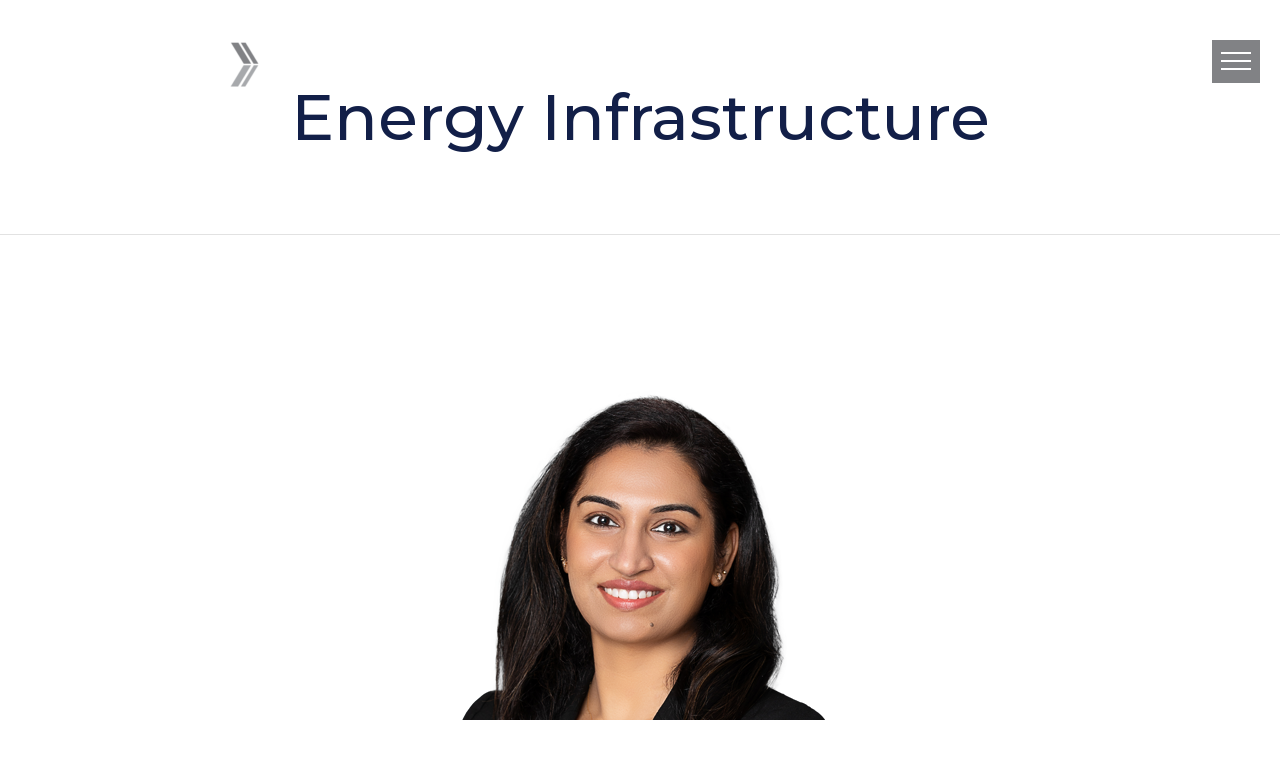

--- FILE ---
content_type: text/html; charset=UTF-8
request_url: https://www.zausmer.com/tshowcase-categories/energy-infrastructure/
body_size: 18140
content:
<!DOCTYPE html>
<!--[if IE 7]>
<html class="ie ie7" lang="en-US" xmlns:fb="https://www.facebook.com/2008/fbml" xmlns:addthis="https://www.addthis.com/help/api-spec"  xmlns:og="http://ogp.me/ns#">
<![endif]-->
<!--[if IE 8]>
<html class="ie ie8" lang="en-US" xmlns:fb="https://www.facebook.com/2008/fbml" xmlns:addthis="https://www.addthis.com/help/api-spec"  xmlns:og="http://ogp.me/ns#">
<![endif]-->
<!--[if !(IE 7) | !(IE 8) ]><!-->
<html lang="en-US" xmlns:fb="https://www.facebook.com/2008/fbml" xmlns:addthis="https://www.addthis.com/help/api-spec"  xmlns:og="http://ogp.me/ns#">
<!--<![endif]-->
<head>
	<meta charset="UTF-8">
	<meta name="viewport" content="width=device-width, initial-scale=1.0" />
	<link rel="profile" href="http://gmpg.org/xfn/11">
	<link rel="pingback" href="https://www.zausmer.com/xmlrpc.php">
	<style>.tgpli-background-inited { background-image: none !important; }img[data-tgpli-image-inited] { display:none !important;visibility:hidden !important; }</style>		<script type="text/javascript">
			window.tgpLazyItemsOptions = {
				visibilityOffset: 145,
				desktopEnable: true,
				mobileEnable: false			};
			window.tgpQueue = {
				nodes: [],
				add: function(id, data) {
					data = data || {};
					if (window.tgpLazyItems !== undefined) {
						if (this.nodes.length > 0) {
							window.tgpLazyItems.addNodes(this.flushNodes());
						}
						window.tgpLazyItems.addNode({
							node: document.getElementById(id),
							data: data
						});
					} else {
						this.nodes.push({
							node: document.getElementById(id),
							data: data
						});
					}
				},
				flushNodes: function() {
					return this.nodes.splice(0, this.nodes.length);
				}
			};
		</script>
		<script type="text/javascript" async src="https://www.zausmer.com/wp-content/themes/thegem/js/thegem-pagespeed-lazy-items.js"></script><meta name='robots' content='noindex, follow' />

	<!-- This site is optimized with the Yoast SEO plugin v21.2 - https://yoast.com/wordpress/plugins/seo/ -->
	<title>Energy Infrastructure Archives - Zausmer</title>
	<meta property="og:locale" content="en_US" />
	<meta property="og:type" content="article" />
	<meta property="og:title" content="Energy Infrastructure Archives - Zausmer" />
	<meta property="og:url" content="https://www.zausmer.com/tshowcase-categories/energy-infrastructure/" />
	<meta property="og:site_name" content="Zausmer" />
	<meta property="og:image" content="https://www.zausmer.com/wp-content/uploads/2020/06/home-bg-1.jpg" />
	<meta property="og:image:width" content="1920" />
	<meta property="og:image:height" content="900" />
	<meta property="og:image:type" content="image/jpeg" />
	<meta name="twitter:card" content="summary_large_image" />
	<script type="application/ld+json" class="yoast-schema-graph">{"@context":"https://schema.org","@graph":[{"@type":"CollectionPage","@id":"https://www.zausmer.com/tshowcase-categories/energy-infrastructure/","url":"https://www.zausmer.com/tshowcase-categories/energy-infrastructure/","name":"Energy Infrastructure Archives - Zausmer","isPartOf":{"@id":"https://www.zausmer.com/#website"},"primaryImageOfPage":{"@id":"https://www.zausmer.com/tshowcase-categories/energy-infrastructure/#primaryimage"},"image":{"@id":"https://www.zausmer.com/tshowcase-categories/energy-infrastructure/#primaryimage"},"thumbnailUrl":"https://www.zausmer.com/wp-content/uploads/2024/12/pandiyaraji.png","breadcrumb":{"@id":"https://www.zausmer.com/tshowcase-categories/energy-infrastructure/#breadcrumb"},"inLanguage":"en-US"},{"@type":"ImageObject","inLanguage":"en-US","@id":"https://www.zausmer.com/tshowcase-categories/energy-infrastructure/#primaryimage","url":"https://www.zausmer.com/wp-content/uploads/2024/12/pandiyaraji.png","contentUrl":"https://www.zausmer.com/wp-content/uploads/2024/12/pandiyaraji.png","width":457,"height":392},{"@type":"BreadcrumbList","@id":"https://www.zausmer.com/tshowcase-categories/energy-infrastructure/#breadcrumb","itemListElement":[{"@type":"ListItem","position":1,"name":"Home","item":"https://www.zausmer.com/"},{"@type":"ListItem","position":2,"name":"Energy Infrastructure"}]},{"@type":"WebSite","@id":"https://www.zausmer.com/#website","url":"https://www.zausmer.com/","name":"Zausmer","description":"Leading Michigan Law Firm","publisher":{"@id":"https://www.zausmer.com/#organization"},"potentialAction":[{"@type":"SearchAction","target":{"@type":"EntryPoint","urlTemplate":"https://www.zausmer.com/?s={search_term_string}"},"query-input":"required name=search_term_string"}],"inLanguage":"en-US"},{"@type":"Organization","@id":"https://www.zausmer.com/#organization","name":"Zausmer","url":"https://www.zausmer.com/","logo":{"@type":"ImageObject","inLanguage":"en-US","@id":"https://www.zausmer.com/#/schema/logo/image/","url":"https://www.zausmer.com/wp-content/uploads/2019/09/logo-white.png","contentUrl":"https://www.zausmer.com/wp-content/uploads/2019/09/logo-white.png","width":250,"height":57,"caption":"Zausmer"},"image":{"@id":"https://www.zausmer.com/#/schema/logo/image/"}}]}</script>
	<!-- / Yoast SEO plugin. -->


<link rel='dns-prefetch' href='//s7.addthis.com' />
<link rel='dns-prefetch' href='//fonts.googleapis.com' />
<link rel="alternate" type="application/rss+xml" title="Zausmer &raquo; Feed" href="https://www.zausmer.com/feed/" />
<link rel="alternate" type="application/rss+xml" title="Zausmer &raquo; Comments Feed" href="https://www.zausmer.com/comments/feed/" />
<link rel="alternate" type="application/rss+xml" title="Zausmer &raquo; Energy Infrastructure Alphabetical Feed" href="https://www.zausmer.com/tshowcase-categories/energy-infrastructure/feed/" />
<script type="text/javascript">
window._wpemojiSettings = {"baseUrl":"https:\/\/s.w.org\/images\/core\/emoji\/14.0.0\/72x72\/","ext":".png","svgUrl":"https:\/\/s.w.org\/images\/core\/emoji\/14.0.0\/svg\/","svgExt":".svg","source":{"concatemoji":"https:\/\/www.zausmer.com\/wp-includes\/js\/wp-emoji-release.min.js?ver=6.3.7"}};
/*! This file is auto-generated */
!function(i,n){var o,s,e;function c(e){try{var t={supportTests:e,timestamp:(new Date).valueOf()};sessionStorage.setItem(o,JSON.stringify(t))}catch(e){}}function p(e,t,n){e.clearRect(0,0,e.canvas.width,e.canvas.height),e.fillText(t,0,0);var t=new Uint32Array(e.getImageData(0,0,e.canvas.width,e.canvas.height).data),r=(e.clearRect(0,0,e.canvas.width,e.canvas.height),e.fillText(n,0,0),new Uint32Array(e.getImageData(0,0,e.canvas.width,e.canvas.height).data));return t.every(function(e,t){return e===r[t]})}function u(e,t,n){switch(t){case"flag":return n(e,"\ud83c\udff3\ufe0f\u200d\u26a7\ufe0f","\ud83c\udff3\ufe0f\u200b\u26a7\ufe0f")?!1:!n(e,"\ud83c\uddfa\ud83c\uddf3","\ud83c\uddfa\u200b\ud83c\uddf3")&&!n(e,"\ud83c\udff4\udb40\udc67\udb40\udc62\udb40\udc65\udb40\udc6e\udb40\udc67\udb40\udc7f","\ud83c\udff4\u200b\udb40\udc67\u200b\udb40\udc62\u200b\udb40\udc65\u200b\udb40\udc6e\u200b\udb40\udc67\u200b\udb40\udc7f");case"emoji":return!n(e,"\ud83e\udef1\ud83c\udffb\u200d\ud83e\udef2\ud83c\udfff","\ud83e\udef1\ud83c\udffb\u200b\ud83e\udef2\ud83c\udfff")}return!1}function f(e,t,n){var r="undefined"!=typeof WorkerGlobalScope&&self instanceof WorkerGlobalScope?new OffscreenCanvas(300,150):i.createElement("canvas"),a=r.getContext("2d",{willReadFrequently:!0}),o=(a.textBaseline="top",a.font="600 32px Arial",{});return e.forEach(function(e){o[e]=t(a,e,n)}),o}function t(e){var t=i.createElement("script");t.src=e,t.defer=!0,i.head.appendChild(t)}"undefined"!=typeof Promise&&(o="wpEmojiSettingsSupports",s=["flag","emoji"],n.supports={everything:!0,everythingExceptFlag:!0},e=new Promise(function(e){i.addEventListener("DOMContentLoaded",e,{once:!0})}),new Promise(function(t){var n=function(){try{var e=JSON.parse(sessionStorage.getItem(o));if("object"==typeof e&&"number"==typeof e.timestamp&&(new Date).valueOf()<e.timestamp+604800&&"object"==typeof e.supportTests)return e.supportTests}catch(e){}return null}();if(!n){if("undefined"!=typeof Worker&&"undefined"!=typeof OffscreenCanvas&&"undefined"!=typeof URL&&URL.createObjectURL&&"undefined"!=typeof Blob)try{var e="postMessage("+f.toString()+"("+[JSON.stringify(s),u.toString(),p.toString()].join(",")+"));",r=new Blob([e],{type:"text/javascript"}),a=new Worker(URL.createObjectURL(r),{name:"wpTestEmojiSupports"});return void(a.onmessage=function(e){c(n=e.data),a.terminate(),t(n)})}catch(e){}c(n=f(s,u,p))}t(n)}).then(function(e){for(var t in e)n.supports[t]=e[t],n.supports.everything=n.supports.everything&&n.supports[t],"flag"!==t&&(n.supports.everythingExceptFlag=n.supports.everythingExceptFlag&&n.supports[t]);n.supports.everythingExceptFlag=n.supports.everythingExceptFlag&&!n.supports.flag,n.DOMReady=!1,n.readyCallback=function(){n.DOMReady=!0}}).then(function(){return e}).then(function(){var e;n.supports.everything||(n.readyCallback(),(e=n.source||{}).concatemoji?t(e.concatemoji):e.wpemoji&&e.twemoji&&(t(e.twemoji),t(e.wpemoji)))}))}((window,document),window._wpemojiSettings);
</script>
<style type="text/css">
img.wp-smiley,
img.emoji {
	display: inline !important;
	border: none !important;
	box-shadow: none !important;
	height: 1em !important;
	width: 1em !important;
	margin: 0 0.07em !important;
	vertical-align: -0.1em !important;
	background: none !important;
	padding: 0 !important;
}
</style>
	<link rel='stylesheet' id='thegem-preloader-css' href='https://www.zausmer.com/wp-content/themes/thegem/css/thegem-preloader.css?ver=5.9.5' type='text/css' media='all' />
<style id='thegem-preloader-inline-css' type='text/css'>

		body:not(.compose-mode) .gem-icon-style-gradient span,
		body:not(.compose-mode) .gem-icon .gem-icon-half-1,
		body:not(.compose-mode) .gem-icon .gem-icon-half-2 {
			opacity: 0 !important;
			}
</style>
<link rel='stylesheet' id='thegem-reset-css' href='https://www.zausmer.com/wp-content/themes/thegem/css/thegem-reset.css?ver=5.9.5' type='text/css' media='all' />
<link rel='stylesheet' id='thegem-grid-css' href='https://www.zausmer.com/wp-content/themes/thegem/css/thegem-grid.css?ver=5.9.5' type='text/css' media='all' />
<link rel='stylesheet' id='thegem-header-css' href='https://www.zausmer.com/wp-content/themes/thegem/css/thegem-header.css?ver=5.9.5' type='text/css' media='all' />
<link rel='stylesheet' id='thegem-style-css' href='https://www.zausmer.com/wp-content/themes/thegem/style.css?ver=5.9.5' type='text/css' media='all' />
<link rel='stylesheet' id='thegem-child-style-css' href='https://www.zausmer.com/wp-content/themes/thegem-child/style.css?ver=5.9.5' type='text/css' media='all' />
<link rel='stylesheet' id='thegem-widgets-css' href='https://www.zausmer.com/wp-content/themes/thegem/css/thegem-widgets.css?ver=5.9.5' type='text/css' media='all' />
<link rel='stylesheet' id='thegem-new-css-css' href='https://www.zausmer.com/wp-content/themes/thegem/css/thegem-new-css.css?ver=5.9.5' type='text/css' media='all' />
<link rel='stylesheet' id='perevazka-css-css-css' href='https://www.zausmer.com/wp-content/themes/thegem/css/thegem-perevazka-css.css?ver=5.9.5' type='text/css' media='all' />
<link rel='stylesheet' id='thegem-google-fonts-css' href='//fonts.googleapis.com/css?family=Roboto%3A100%2C100italic%2C300%2C300italic%2C400%2C400italic%2C500%2C500italic%2C700%2C700italic%2C900%2C900italic%7CMontserrat%3A100%2C200%2C300%2C400%2C500%2C600%2C700%2C800%2C900%2C100italic%2C200italic%2C300italic%2C400italic%2C500italic%2C600italic%2C700italic%2C800italic%2C900italic%7CSource+Sans+Pro%3A200%2C200italic%2C300%2C300italic%2C400%2C400italic%2C600%2C600italic%2C700%2C700italic%2C900%2C900italic%7CMerriweather%3A300%2C300italic%2C400%2C400italic%2C700%2C700italic%2C900%2C900italic%7COpen+Sans%3A300%2C400%2C500%2C600%2C700%2C800%2C300italic%2C400italic%2C500italic%2C600italic%2C700italic%2C800italic&#038;subset=cyrillic%2Ccyrillic-ext%2Cgreek%2Cgreek-ext%2Clatin%2Clatin-ext%2Cvietnamese%2Chebrew&#038;ver=6.3.7' type='text/css' media='all' />
<link rel='stylesheet' id='thegem-custom-css' href='https://www.zausmer.com/wp-content/themes/thegem-child/css/custom-eRyDsnAw.css?ver=5.9.5' type='text/css' media='all' />
<style id='thegem-custom-inline-css' type='text/css'>
.vc_custom_1623685437166{margin-top: 0px !important;margin-bottom: 0px !important;padding-bottom: 0px !important;}.vc_custom_1623685442046{margin-top: 0px !important;margin-bottom: 0px !important;padding-top: 0px !important;padding-bottom: 0px !important;}.vc_custom_1623685468491{margin-top: 0px !important;margin-bottom: 0px !important;padding-top: 0px !important;padding-bottom: 0px !important;}.vc_custom_1622050278446{margin-top: 55px !important;}.vc_custom_1621871131077{margin-bottom: 0px !important;padding-bottom: 3% !important;}.vc_custom_1696865328891{margin-bottom: 0px !important;padding-bottom: 0px !important;padding-left: 100px !important;}.vc_custom_1602182454280{padding-bottom: 8px !important;padding-left: 15px !important;}.vc_custom_1621887117140{margin-top: -10px !important;margin-bottom: 5px !important;}.vc_custom_1767639535676{margin-bottom: 0px !important;padding-top: 0px !important;padding-bottom: 0px !important;}.vc_custom_1621886925182{margin-top: 0px !important;padding-top: 0px !important;}.vc_custom_1715186179296{margin-bottom: 0px !important;padding-bottom: 0px !important;padding-left: 50px !important;}.vc_custom_1622050237257{margin-top: 0px !important;margin-bottom: 0px !important;padding-top: 0px !important;padding-bottom: 0px !important;}.vc_custom_1622050121472{margin-top: 55px !important;}.vc_custom_1602182454280{padding-bottom: 8px !important;padding-left: 15px !important;}.vc_custom_1622050198189{margin-top: 0px !important;margin-bottom: 0px !important;padding-top: 20px !important;padding-bottom: 0px !important;}.vc_custom_1767639541829{margin-top: 0px !important;margin-bottom: 0px !important;padding-top: 0px !important;padding-bottom: 20px !important;}.vc_custom_1715186199919{margin-bottom: 0px !important;padding-bottom: 20px !important;}.vc_custom_1715186205367{margin-bottom: 0px !important;padding-bottom: 0px !important;}.vc_custom_1605729928491{margin-top: 0px !important;padding-top: 8px !important;}
#page-title {background-color: #ffffff;padding-top: 80px;padding-bottom: 80px;}#page-title h1,#page-title .title-rich-content {color: #121f48;}.page-title-excerpt {color: #121f48;margin-top: 18px;}#page-title .page-title-title {margin-top: 0px;}#page-title .page-title-title .styled-subtitle.light,#page-title .page-title-excerpt .styled-subtitle.light{ font-family: var(--thegem-to-light-title-font-family); font-style: normal; font-weight: normal;}#page-title .page-title-title .title-main-menu,#page-title .page-title-excerpt .title-main-menu{ font-family: var(--thegem-to-menu-font-family); font-style: var(--thegem-to-menu-font-style); font-weight: var(--thegem-to-menu-font-weight); text-transform: var(--thegem-to-menu-text-transform); font-size: var(--thegem-to-menu-font-size); line-height: var(--thegem-to-menu-line-height); letter-spacing: var(--thegem-to-menu-letter-spacing, 0);}#page-title .page-title-title .title-main-menu.light,#page-title .page-title-excerpt .title-main-menu.light{ font-family: var(--thegem-to-light-title-font-family); font-style: normal; font-weight: normal;}#page-title .page-title-title .title-body,#page-title .page-title-excerpt .title-body{ font-family: var(--thegem-to-body-font-family); font-style: var(--thegem-to-body-font-style); font-weight: var(--thegem-to-body-font-weight); text-transform: var(--thegem-to-body-text-transform, none); font-size: var(--thegem-to-body-font-size); line-height: var(--thegem-to-body-line-height); letter-spacing: var(--thegem-to-body-letter-spacing);}#page-title .page-title-title .title-body.light,#page-title .page-title-excerpt .title-body.light{ font-family: var(--thegem-to-light-title-font-family); font-style: normal; font-weight: normal;}#page-title .page-title-title .title-tiny-body,#page-title .page-title-excerpt .title-tiny-body{ font-family: var(--thegem-to-body-tiny-font-family); font-style: var(--thegem-to-body-tiny-font-style); font-weight: var(--thegem-to-body-tiny-font-weight); text-transform: var(--thegem-to-body-tiny-text-transform, none); font-size: var(--thegem-to-body-tiny-font-size); line-height: var(--thegem-to-body-tiny-line-height); letter-spacing: var(--thegem-to-body-tiny-letter-spacing);}#page-title .page-title-title .title-tiny-body.light,#page-title .page-title-excerpt .title-tiny-body.light{ font-family: var(--thegem-to-light-title-font-family); font-style: normal; font-weight: normal;}.page-title-inner,body .breadcrumbs{padding-left: 0px;padding-right: 0px;}body .page-title-block .breadcrumbs-container{	text-align: center;}.block-content {padding-top: 135px;}.block-content:last-of-type {padding-bottom: 55px;}#top-area {	display: none;}.header-background:before {	opacity: 0;}@media (max-width: 991px) {#page-title {padding-top: 80px;padding-bottom: 80px;}.page-title-inner, body .breadcrumbs{padding-left: 0px;padding-right: 0px;}.page-title-excerpt {margin-top: 18px;}#page-title .page-title-title {margin-top: 0px;}.block-content {}.block-content:last-of-type {}#top-area {	display: none;}}@media (max-width: 767px) {#page-title {padding-top: 80px;padding-bottom: 80px;}.page-title-inner,body .breadcrumbs{padding-left: 0px;padding-right: 0px;}.page-title-excerpt {margin-top: 18px;}#page-title .page-title-title {margin-top: 0px;}.block-content {}.block-content:last-of-type {}#top-area {	display: block;}}
</style>
<link rel='stylesheet' id='js_composer_front-css' href='https://www.zausmer.com/wp-content/plugins/js_composer/assets/css/js_composer.min.css?ver=7.1' type='text/css' media='all' />
<link rel='stylesheet' id='thegem_js_composer_front-css' href='https://www.zausmer.com/wp-content/themes/thegem/css/thegem-js_composer_columns.css?ver=5.9.5' type='text/css' media='all' />
<link rel='stylesheet' id='thegem-additional-blog-1-css' href='https://www.zausmer.com/wp-content/themes/thegem/css/thegem-additional-blog-1.css?ver=5.9.5' type='text/css' media='all' />
<link rel='stylesheet' id='jquery-fancybox-css' href='https://www.zausmer.com/wp-content/themes/thegem/js/fancyBox/jquery.fancybox.min.css?ver=5.9.5' type='text/css' media='all' />
<link rel='stylesheet' id='thegem-vc_elements-css' href='https://www.zausmer.com/wp-content/themes/thegem/css/thegem-vc_elements.css?ver=5.9.5' type='text/css' media='all' />
<link rel='stylesheet' id='wp-block-library-css' href='https://www.zausmer.com/wp-includes/css/dist/block-library/style.min.css?ver=6.3.7' type='text/css' media='all' />
<style id='classic-theme-styles-inline-css' type='text/css'>
/*! This file is auto-generated */
.wp-block-button__link{color:#fff;background-color:#32373c;border-radius:9999px;box-shadow:none;text-decoration:none;padding:calc(.667em + 2px) calc(1.333em + 2px);font-size:1.125em}.wp-block-file__button{background:#32373c;color:#fff;text-decoration:none}
</style>
<style id='global-styles-inline-css' type='text/css'>
body{--wp--preset--color--black: #000000;--wp--preset--color--cyan-bluish-gray: #abb8c3;--wp--preset--color--white: #ffffff;--wp--preset--color--pale-pink: #f78da7;--wp--preset--color--vivid-red: #cf2e2e;--wp--preset--color--luminous-vivid-orange: #ff6900;--wp--preset--color--luminous-vivid-amber: #fcb900;--wp--preset--color--light-green-cyan: #7bdcb5;--wp--preset--color--vivid-green-cyan: #00d084;--wp--preset--color--pale-cyan-blue: #8ed1fc;--wp--preset--color--vivid-cyan-blue: #0693e3;--wp--preset--color--vivid-purple: #9b51e0;--wp--preset--gradient--vivid-cyan-blue-to-vivid-purple: linear-gradient(135deg,rgba(6,147,227,1) 0%,rgb(155,81,224) 100%);--wp--preset--gradient--light-green-cyan-to-vivid-green-cyan: linear-gradient(135deg,rgb(122,220,180) 0%,rgb(0,208,130) 100%);--wp--preset--gradient--luminous-vivid-amber-to-luminous-vivid-orange: linear-gradient(135deg,rgba(252,185,0,1) 0%,rgba(255,105,0,1) 100%);--wp--preset--gradient--luminous-vivid-orange-to-vivid-red: linear-gradient(135deg,rgba(255,105,0,1) 0%,rgb(207,46,46) 100%);--wp--preset--gradient--very-light-gray-to-cyan-bluish-gray: linear-gradient(135deg,rgb(238,238,238) 0%,rgb(169,184,195) 100%);--wp--preset--gradient--cool-to-warm-spectrum: linear-gradient(135deg,rgb(74,234,220) 0%,rgb(151,120,209) 20%,rgb(207,42,186) 40%,rgb(238,44,130) 60%,rgb(251,105,98) 80%,rgb(254,248,76) 100%);--wp--preset--gradient--blush-light-purple: linear-gradient(135deg,rgb(255,206,236) 0%,rgb(152,150,240) 100%);--wp--preset--gradient--blush-bordeaux: linear-gradient(135deg,rgb(254,205,165) 0%,rgb(254,45,45) 50%,rgb(107,0,62) 100%);--wp--preset--gradient--luminous-dusk: linear-gradient(135deg,rgb(255,203,112) 0%,rgb(199,81,192) 50%,rgb(65,88,208) 100%);--wp--preset--gradient--pale-ocean: linear-gradient(135deg,rgb(255,245,203) 0%,rgb(182,227,212) 50%,rgb(51,167,181) 100%);--wp--preset--gradient--electric-grass: linear-gradient(135deg,rgb(202,248,128) 0%,rgb(113,206,126) 100%);--wp--preset--gradient--midnight: linear-gradient(135deg,rgb(2,3,129) 0%,rgb(40,116,252) 100%);--wp--preset--font-size--small: 13px;--wp--preset--font-size--medium: 20px;--wp--preset--font-size--large: 36px;--wp--preset--font-size--x-large: 42px;--wp--preset--spacing--20: 0.44rem;--wp--preset--spacing--30: 0.67rem;--wp--preset--spacing--40: 1rem;--wp--preset--spacing--50: 1.5rem;--wp--preset--spacing--60: 2.25rem;--wp--preset--spacing--70: 3.38rem;--wp--preset--spacing--80: 5.06rem;--wp--preset--shadow--natural: 6px 6px 9px rgba(0, 0, 0, 0.2);--wp--preset--shadow--deep: 12px 12px 50px rgba(0, 0, 0, 0.4);--wp--preset--shadow--sharp: 6px 6px 0px rgba(0, 0, 0, 0.2);--wp--preset--shadow--outlined: 6px 6px 0px -3px rgba(255, 255, 255, 1), 6px 6px rgba(0, 0, 0, 1);--wp--preset--shadow--crisp: 6px 6px 0px rgba(0, 0, 0, 1);}:where(.is-layout-flex){gap: 0.5em;}:where(.is-layout-grid){gap: 0.5em;}body .is-layout-flow > .alignleft{float: left;margin-inline-start: 0;margin-inline-end: 2em;}body .is-layout-flow > .alignright{float: right;margin-inline-start: 2em;margin-inline-end: 0;}body .is-layout-flow > .aligncenter{margin-left: auto !important;margin-right: auto !important;}body .is-layout-constrained > .alignleft{float: left;margin-inline-start: 0;margin-inline-end: 2em;}body .is-layout-constrained > .alignright{float: right;margin-inline-start: 2em;margin-inline-end: 0;}body .is-layout-constrained > .aligncenter{margin-left: auto !important;margin-right: auto !important;}body .is-layout-constrained > :where(:not(.alignleft):not(.alignright):not(.alignfull)){max-width: var(--wp--style--global--content-size);margin-left: auto !important;margin-right: auto !important;}body .is-layout-constrained > .alignwide{max-width: var(--wp--style--global--wide-size);}body .is-layout-flex{display: flex;}body .is-layout-flex{flex-wrap: wrap;align-items: center;}body .is-layout-flex > *{margin: 0;}body .is-layout-grid{display: grid;}body .is-layout-grid > *{margin: 0;}:where(.wp-block-columns.is-layout-flex){gap: 2em;}:where(.wp-block-columns.is-layout-grid){gap: 2em;}:where(.wp-block-post-template.is-layout-flex){gap: 1.25em;}:where(.wp-block-post-template.is-layout-grid){gap: 1.25em;}.has-black-color{color: var(--wp--preset--color--black) !important;}.has-cyan-bluish-gray-color{color: var(--wp--preset--color--cyan-bluish-gray) !important;}.has-white-color{color: var(--wp--preset--color--white) !important;}.has-pale-pink-color{color: var(--wp--preset--color--pale-pink) !important;}.has-vivid-red-color{color: var(--wp--preset--color--vivid-red) !important;}.has-luminous-vivid-orange-color{color: var(--wp--preset--color--luminous-vivid-orange) !important;}.has-luminous-vivid-amber-color{color: var(--wp--preset--color--luminous-vivid-amber) !important;}.has-light-green-cyan-color{color: var(--wp--preset--color--light-green-cyan) !important;}.has-vivid-green-cyan-color{color: var(--wp--preset--color--vivid-green-cyan) !important;}.has-pale-cyan-blue-color{color: var(--wp--preset--color--pale-cyan-blue) !important;}.has-vivid-cyan-blue-color{color: var(--wp--preset--color--vivid-cyan-blue) !important;}.has-vivid-purple-color{color: var(--wp--preset--color--vivid-purple) !important;}.has-black-background-color{background-color: var(--wp--preset--color--black) !important;}.has-cyan-bluish-gray-background-color{background-color: var(--wp--preset--color--cyan-bluish-gray) !important;}.has-white-background-color{background-color: var(--wp--preset--color--white) !important;}.has-pale-pink-background-color{background-color: var(--wp--preset--color--pale-pink) !important;}.has-vivid-red-background-color{background-color: var(--wp--preset--color--vivid-red) !important;}.has-luminous-vivid-orange-background-color{background-color: var(--wp--preset--color--luminous-vivid-orange) !important;}.has-luminous-vivid-amber-background-color{background-color: var(--wp--preset--color--luminous-vivid-amber) !important;}.has-light-green-cyan-background-color{background-color: var(--wp--preset--color--light-green-cyan) !important;}.has-vivid-green-cyan-background-color{background-color: var(--wp--preset--color--vivid-green-cyan) !important;}.has-pale-cyan-blue-background-color{background-color: var(--wp--preset--color--pale-cyan-blue) !important;}.has-vivid-cyan-blue-background-color{background-color: var(--wp--preset--color--vivid-cyan-blue) !important;}.has-vivid-purple-background-color{background-color: var(--wp--preset--color--vivid-purple) !important;}.has-black-border-color{border-color: var(--wp--preset--color--black) !important;}.has-cyan-bluish-gray-border-color{border-color: var(--wp--preset--color--cyan-bluish-gray) !important;}.has-white-border-color{border-color: var(--wp--preset--color--white) !important;}.has-pale-pink-border-color{border-color: var(--wp--preset--color--pale-pink) !important;}.has-vivid-red-border-color{border-color: var(--wp--preset--color--vivid-red) !important;}.has-luminous-vivid-orange-border-color{border-color: var(--wp--preset--color--luminous-vivid-orange) !important;}.has-luminous-vivid-amber-border-color{border-color: var(--wp--preset--color--luminous-vivid-amber) !important;}.has-light-green-cyan-border-color{border-color: var(--wp--preset--color--light-green-cyan) !important;}.has-vivid-green-cyan-border-color{border-color: var(--wp--preset--color--vivid-green-cyan) !important;}.has-pale-cyan-blue-border-color{border-color: var(--wp--preset--color--pale-cyan-blue) !important;}.has-vivid-cyan-blue-border-color{border-color: var(--wp--preset--color--vivid-cyan-blue) !important;}.has-vivid-purple-border-color{border-color: var(--wp--preset--color--vivid-purple) !important;}.has-vivid-cyan-blue-to-vivid-purple-gradient-background{background: var(--wp--preset--gradient--vivid-cyan-blue-to-vivid-purple) !important;}.has-light-green-cyan-to-vivid-green-cyan-gradient-background{background: var(--wp--preset--gradient--light-green-cyan-to-vivid-green-cyan) !important;}.has-luminous-vivid-amber-to-luminous-vivid-orange-gradient-background{background: var(--wp--preset--gradient--luminous-vivid-amber-to-luminous-vivid-orange) !important;}.has-luminous-vivid-orange-to-vivid-red-gradient-background{background: var(--wp--preset--gradient--luminous-vivid-orange-to-vivid-red) !important;}.has-very-light-gray-to-cyan-bluish-gray-gradient-background{background: var(--wp--preset--gradient--very-light-gray-to-cyan-bluish-gray) !important;}.has-cool-to-warm-spectrum-gradient-background{background: var(--wp--preset--gradient--cool-to-warm-spectrum) !important;}.has-blush-light-purple-gradient-background{background: var(--wp--preset--gradient--blush-light-purple) !important;}.has-blush-bordeaux-gradient-background{background: var(--wp--preset--gradient--blush-bordeaux) !important;}.has-luminous-dusk-gradient-background{background: var(--wp--preset--gradient--luminous-dusk) !important;}.has-pale-ocean-gradient-background{background: var(--wp--preset--gradient--pale-ocean) !important;}.has-electric-grass-gradient-background{background: var(--wp--preset--gradient--electric-grass) !important;}.has-midnight-gradient-background{background: var(--wp--preset--gradient--midnight) !important;}.has-small-font-size{font-size: var(--wp--preset--font-size--small) !important;}.has-medium-font-size{font-size: var(--wp--preset--font-size--medium) !important;}.has-large-font-size{font-size: var(--wp--preset--font-size--large) !important;}.has-x-large-font-size{font-size: var(--wp--preset--font-size--x-large) !important;}
.wp-block-navigation a:where(:not(.wp-element-button)){color: inherit;}
:where(.wp-block-post-template.is-layout-flex){gap: 1.25em;}:where(.wp-block-post-template.is-layout-grid){gap: 1.25em;}
:where(.wp-block-columns.is-layout-flex){gap: 2em;}:where(.wp-block-columns.is-layout-grid){gap: 2em;}
.wp-block-pullquote{font-size: 1.5em;line-height: 1.6;}
</style>
<link rel='stylesheet' id='easy-sidebar-menu-widget-css-css' href='https://www.zausmer.com/wp-content/plugins/easy-sidebar-menu-widget/assets/css/easy-sidebar-menu-widget.css?ver=6.3.7' type='text/css' media='all' />
<link rel='stylesheet' id='fastcarousel-main-style-css' href='https://www.zausmer.com/wp-content/plugins/fastcarousel/css/style.css?ver=6.3.7' type='text/css' media='all' />
<link rel='stylesheet' id='fonts-css' href='https://www.zausmer.com/wp-content/plugins/fastcarousel/css/fonts.css?ver=6.3.7' type='text/css' media='all' />
<link rel='stylesheet' id='bg-shce-genericons-css' href='https://www.zausmer.com/wp-content/plugins/show-hidecollapse-expand/assets/css/genericons/genericons.css?ver=6.3.7' type='text/css' media='all' />
<link rel='stylesheet' id='bg-show-hide-css' href='https://www.zausmer.com/wp-content/plugins/show-hidecollapse-expand/assets/css/bg-show-hide.css?ver=6.3.7' type='text/css' media='all' />
<link rel='stylesheet' id='dflip-icons-style-css' href='https://www.zausmer.com/wp-content/plugins/3d-flipbook-dflip-lite/assets/css/themify-icons.min.css?ver=1.7.35' type='text/css' media='all' />
<link rel='stylesheet' id='dflip-style-css' href='https://www.zausmer.com/wp-content/plugins/3d-flipbook-dflip-lite/assets/css/dflip.min.css?ver=1.7.35' type='text/css' media='all' />
<link rel='stylesheet' id='recent-posts-widget-with-thumbnails-public-style-css' href='https://www.zausmer.com/wp-content/plugins/recent-posts-widget-with-thumbnails/public.css?ver=7.1.1' type='text/css' media='all' />
<link rel='stylesheet' id='addthis_all_pages-css' href='https://www.zausmer.com/wp-content/plugins/addthis-all/frontend/build/addthis_wordpress_public.min.css?ver=6.3.7' type='text/css' media='all' />
<link rel='stylesheet' id='btnsx-css' href='https://www.zausmer.com/wp-content/plugins/btnsx/assets/css/common/button.css?ver=1.9.71' type='text/css' media='all' />
<link rel='stylesheet' id='clever-mega-menu-default-461836-css' href='https://www.zausmer.com/wp-content/uploads/clever-mega-menu/clever-mega-menu-theme-default-461836.css?ver=1.0.9' type='text/css' media='all' />
<link rel='stylesheet' id='cleverfont-css' href='//www.zausmer.com/wp-content/plugins/clever-mega-menu/assets/vendor/cleverfont/style.min.css?ver=1.9' type='text/css' media='all' />
<link rel='stylesheet' id='dashicons-css' href='https://www.zausmer.com/wp-includes/css/dashicons.min.css?ver=6.3.7' type='text/css' media='all' />
<link rel='stylesheet' id='font-awesome-css' href='//www.zausmer.com/wp-content/plugins/clever-mega-menu/assets/vendor/font-awesome/css/font-awesome.min.css?ver=4.7.0' type='text/css' media='all' />
<link rel='stylesheet' id='vc_typicons-css' href='https://www.zausmer.com/wp-content/plugins/js_composer/assets/css/lib/typicons/src/font/typicons.min.css?ver=7.1' type='text/css' media='all' />
<link rel='stylesheet' id='vc_material-css' href='https://www.zausmer.com/wp-content/plugins/js_composer/assets/css/lib/vc-material/vc_material.min.css?ver=7.1' type='text/css' media='all' />
<script type="text/javascript">function fullHeightRow() {
			var fullHeight,
				offsetTop,
				element = document.getElementsByClassName('vc_row-o-full-height')[0];
			if (element) {
				fullHeight = window.innerHeight;
				offsetTop = window.pageYOffset + element.getBoundingClientRect().top;
				if (offsetTop < fullHeight) {
					fullHeight = 100 - offsetTop / (fullHeight / 100);
					element.style.minHeight = fullHeight + 'vh'
				}
			}
		}</script><!--[if lt IE 9]>
<script type='text/javascript' src='https://www.zausmer.com/wp-content/themes/thegem/js/html5.js?ver=5.9.5' id='html5-js'></script>
<![endif]-->
<script type='text/javascript' id='jquery-core-js-extra'>
/* <![CDATA[ */
var cleverMenuI18n = {"enableMega":"Enable Mega","editItem":"Edit Item","megaMenu":"Mega Menu","select":"Select","insert":"Insert","save":"Save","saveAll":"Save All","close":"Close","change":"Change","done":"Done","megaSettings":"Mega Settings","menuSettings":"Menu Settings","itemSettings":"Item Settings","selectOrUpload":"Select or Upload","megaCssDesc":"The custom CSS will be generated for this menu item only."};
var cleverMenuConfig = {"newCleverMenu":"https:\/\/www.zausmer.com\/wp-admin\/post-new.php?post_type=clever_menu","_nonce":"f0ec133529","menuUrl":"https:\/\/www.zausmer.com\/wp-admin\/nav-menus.php"};
/* ]]> */
</script>
<script type='text/javascript' src='https://www.zausmer.com/wp-includes/js/jquery/jquery.min.js?ver=3.7.0' id='jquery-core-js'></script>
<script type='text/javascript' src='https://www.zausmer.com/wp-includes/js/jquery/jquery-migrate.min.js?ver=3.4.1' id='jquery-migrate-js'></script>
<script type='text/javascript' src='https://www.zausmer.com/wp-content/plugins/sticky-menu-or-anything-on-scroll/assets/js/jq-sticky-anything.min.js?ver=2.1.1' id='stickyAnythingLib-js'></script>
<script></script><link rel="https://api.w.org/" href="https://www.zausmer.com/wp-json/" /><link rel="EditURI" type="application/rsd+xml" title="RSD" href="https://www.zausmer.com/xmlrpc.php?rsd" />
<meta name="generator" content="WordPress 6.3.7" />
<!-- Global site tag (gtag.js) - Google Analytics -->
<script async src="https://www.googletagmanager.com/gtag/js?id=UA-45252521-1"></script>
<script>
  window.dataLayer = window.dataLayer || [];
  function gtag(){dataLayer.push(arguments);}
  gtag('js', new Date());

  gtag('config', 'UA-45252521-1');
</script><script data-cfasync="false"> var dFlipLocation = "https://www.zausmer.com/wp-content/plugins/3d-flipbook-dflip-lite/assets/"; var dFlipWPGlobal = {"text":{"toggleSound":"Turn on\/off Sound","toggleThumbnails":"Toggle Thumbnails","toggleOutline":"Toggle Outline\/Bookmark","previousPage":"Previous Page","nextPage":"Next Page","toggleFullscreen":"Toggle Fullscreen","zoomIn":"Zoom In","zoomOut":"Zoom Out","toggleHelp":"Toggle Help","singlePageMode":"Single Page Mode","doublePageMode":"Double Page Mode","downloadPDFFile":"Download PDF File","gotoFirstPage":"Goto First Page","gotoLastPage":"Goto Last Page","share":"Share","mailSubject":"I wanted you to see this FlipBook","mailBody":"Check out this site {{url}}","loading":"DearFlip: Loading "},"moreControls":"download,pageMode,startPage,endPage,sound","hideControls":"","scrollWheel":"true","backgroundColor":"#777","backgroundImage":"","height":"auto","paddingLeft":"20","paddingRight":"20","controlsPosition":"bottom","duration":800,"soundEnable":"true","enableDownload":"true","enableAnnotation":"false","enableAnalytics":"false","webgl":"true","hard":"none","maxTextureSize":"1600","rangeChunkSize":"524288","zoomRatio":1.5,"stiffness":3,"pageMode":"0","singlePageMode":"0","pageSize":"0","autoPlay":"false","autoPlayDuration":5000,"autoPlayStart":"false","linkTarget":"2","sharePrefix":"dearflip-"};</script><meta name="generator" content="Powered by WPBakery Page Builder - drag and drop page builder for WordPress."/>
<meta name="generator" content="Powered by Buttons X - Powerful Button Builder for WordPress." version="1.9.71"/>
<link rel="icon" href="https://www.zausmer.com/wp-content/uploads/2019/08/zac-author-arrow.jpg.png" sizes="32x32" />
<link rel="icon" href="https://www.zausmer.com/wp-content/uploads/2019/08/zac-author-arrow.jpg.png" sizes="192x192" />
<link rel="apple-touch-icon" href="https://www.zausmer.com/wp-content/uploads/2019/08/zac-author-arrow.jpg.png" />
<meta name="msapplication-TileImage" content="https://www.zausmer.com/wp-content/uploads/2019/08/zac-author-arrow.jpg.png" />
<script>if(document.querySelector('[data-type="vc_custom-css"]')) {document.head.appendChild(document.querySelector('[data-type="vc_custom-css"]'));}</script>		<style type="text/css" id="wp-custom-css">
			span.ui-helper-hidden-accessible {
    display: none;
}
.entry-content, .sidebar {
    padding-top: 0px !important;
}
div[id^="tshowcase_id_"]{
	min-height: 200px;
}		</style>
		<noscript><style> .wpb_animate_when_almost_visible { opacity: 1; }</style></noscript>
</head>


<body class="archive tax-tshowcase-categories term-energy-infrastructure term-51 wpb-js-composer js-comp-ver-7.1 vc_responsive">

	<script type="text/javascript">
		var gemSettings = {"isTouch":"","forcedLasyDisabled":"","tabletPortrait":"","tabletLandscape":"1","topAreaMobileDisable":"","parallaxDisabled":"","fillTopArea":"","themePath":"https:\/\/www.zausmer.com\/wp-content\/themes\/thegem","rootUrl":"https:\/\/www.zausmer.com","mobileEffectsEnabled":"","isRTL":""};
		(function() {
    function isTouchDevice() {
        return (('ontouchstart' in window) ||
            (navigator.MaxTouchPoints > 0) ||
            (navigator.msMaxTouchPoints > 0));
    }

    window.gemSettings.isTouch = isTouchDevice();

    function userAgentDetection() {
        var ua = navigator.userAgent.toLowerCase(),
        platform = navigator.platform.toLowerCase(),
        UA = ua.match(/(opera|ie|firefox|chrome|version)[\s\/:]([\w\d\.]+)?.*?(safari|version[\s\/:]([\w\d\.]+)|$)/) || [null, 'unknown', 0],
        mode = UA[1] == 'ie' && document.documentMode;

        window.gemBrowser = {
            name: (UA[1] == 'version') ? UA[3] : UA[1],
            version: UA[2],
            platform: {
                name: ua.match(/ip(?:ad|od|hone)/) ? 'ios' : (ua.match(/(?:webos|android)/) || platform.match(/mac|win|linux/) || ['other'])[0]
                }
        };
            }

    window.updateGemClientSize = function() {
        if (window.gemOptions == null || window.gemOptions == undefined) {
            window.gemOptions = {
                first: false,
                clientWidth: 0,
                clientHeight: 0,
                innerWidth: -1
            };
        }

        window.gemOptions.clientWidth = window.innerWidth || document.documentElement.clientWidth;
        if (document.body != null && !window.gemOptions.clientWidth) {
            window.gemOptions.clientWidth = document.body.clientWidth;
        }

        window.gemOptions.clientHeight = window.innerHeight || document.documentElement.clientHeight;
        if (document.body != null && !window.gemOptions.clientHeight) {
            window.gemOptions.clientHeight = document.body.clientHeight;
        }
    };

    window.updateGemInnerSize = function(width) {
        window.gemOptions.innerWidth = width != undefined ? width : (document.body != null ? document.body.clientWidth : 0);
    };

    userAgentDetection();
    window.updateGemClientSize(true);

    window.gemSettings.lasyDisabled = window.gemSettings.forcedLasyDisabled || (!window.gemSettings.mobileEffectsEnabled && (window.gemSettings.isTouch || window.gemOptions.clientWidth <= 800));
})();
		(function() {
    if (window.gemBrowser.name == 'safari') {
        try {
            var safariVersion = parseInt(window.gemBrowser.version);
        } catch(e) {
            var safariVersion = 0;
        }
        if (safariVersion >= 9) {
            window.gemSettings.parallaxDisabled = true;
            window.gemSettings.fillTopArea = true;
        }
    }
})();
		(function() {
    var fullwithData = {
        page: null,
        pageWidth: 0,
        pageOffset: {},
        fixVcRow: true,
        pagePaddingLeft: 0
    };

    function updateFullwidthData() {
        fullwithData.pageOffset = fullwithData.page.getBoundingClientRect();
        fullwithData.pageWidth = parseFloat(fullwithData.pageOffset.width);
        fullwithData.pagePaddingLeft = 0;

        if (fullwithData.page.className.indexOf('vertical-header') != -1) {
            fullwithData.pagePaddingLeft = 45;
            if (fullwithData.pageWidth >= 1600) {
                fullwithData.pagePaddingLeft = 360;
            }
            if (fullwithData.pageWidth < 980) {
                fullwithData.pagePaddingLeft = 0;
            }
        }
    }

    function gem_fix_fullwidth_position(element) {
        if (element == null) {
            return false;
        }

        if (fullwithData.page == null) {
            fullwithData.page = document.getElementById('page');
            updateFullwidthData();
        }

        /*if (fullwithData.pageWidth < 1170) {
            return false;
        }*/

        if (!fullwithData.fixVcRow) {
            return false;
        }

        if (element.previousElementSibling != null && element.previousElementSibling != undefined && element.previousElementSibling.className.indexOf('fullwidth-block') == -1) {
            var elementParentViewportOffset = element.previousElementSibling.getBoundingClientRect();
        } else {
            var elementParentViewportOffset = element.parentNode.getBoundingClientRect();
        }

        /*if (elementParentViewportOffset.top > window.gemOptions.clientHeight) {
            fullwithData.fixVcRow = false;
            return false;
        }*/

        if (element.className.indexOf('vc_row') != -1) {
            var elementMarginLeft = -21;
            var elementMarginRight = -21;
        } else {
            var elementMarginLeft = 0;
            var elementMarginRight = 0;
        }

        var offset = parseInt(fullwithData.pageOffset.left + 0.5) - parseInt((elementParentViewportOffset.left < 0 ? 0 : elementParentViewportOffset.left) + 0.5) - elementMarginLeft + fullwithData.pagePaddingLeft;
        var offsetKey = window.gemSettings.isRTL ? 'right' : 'left';

        element.style.position = 'relative';
        element.style[offsetKey] = offset + 'px';
        element.style.width = fullwithData.pageWidth - fullwithData.pagePaddingLeft + 'px';

        if (element.className.indexOf('vc_row') == -1) {
            element.setAttribute('data-fullwidth-updated', 1);
        }

        if (element.className.indexOf('vc_row') != -1 && element.className.indexOf('vc_section') == -1 && !element.hasAttribute('data-vc-stretch-content')) {
            var el_full = element.parentNode.querySelector('.vc_row-full-width-before');
            var padding = -1 * offset;
            0 > padding && (padding = 0);
            var paddingRight = fullwithData.pageWidth - padding - el_full.offsetWidth + elementMarginLeft + elementMarginRight;
            0 > paddingRight && (paddingRight = 0);
            element.style.paddingLeft = padding + 'px';
            element.style.paddingRight = paddingRight + 'px';
        }
    }

    window.gem_fix_fullwidth_position = gem_fix_fullwidth_position;

    document.addEventListener('DOMContentLoaded', function() {
        var classes = [];

        if (window.gemSettings.isTouch) {
            document.body.classList.add('thegem-touch');
        }

        if (window.gemSettings.lasyDisabled && !window.gemSettings.forcedLasyDisabled) {
            document.body.classList.add('thegem-effects-disabled');
        }
    });

    if (window.gemSettings.parallaxDisabled) {
        var head  = document.getElementsByTagName('head')[0],
            link  = document.createElement('style');
        link.rel  = 'stylesheet';
        link.type = 'text/css';
        link.innerHTML = ".fullwidth-block.fullwidth-block-parallax-fixed .fullwidth-block-background { background-attachment: scroll !important; }";
        head.appendChild(link);
    }
})();

(function() {
    setTimeout(function() {
        var preloader = document.getElementById('page-preloader');
        if (preloader != null && preloader != undefined) {
            preloader.className += ' preloader-loaded';
        }
    }, window.pagePreloaderHideTime || 1000);
})();
	</script>
	


<div id="page" class="layout-fullwidth header-style-vertical">

	
	
		
		<div id="site-header-wrapper"  class="site-header-wrapper-transparent  sticky-header-on-mobile" >

			<div class="hamburger-overlay"></div>
			
			<header id="site-header" class="site-header animated-header mobile-menu-layout-slide-vertical" role="banner">
								
				<div class="transparent-header-background" style="background-color: rgba(18, 31, 72, 0);">				<div class="container container-fullwidth">
					<div class="header-main logo-position-left header-layout-fullwidth_hamburger header-style-vertical">
																				<div class="site-title">
								<div class="site-title">
										<div class="site-logo" style="width:224px;">
			<a href="https://www.zausmer.com/" rel="home">
									<span class="logo"><img src="https://www.zausmer.com/wp-content/uploads/thegem-logos/logo_b183931012ad45ddc7cb57e94c973eb6_1x.png" srcset="https://www.zausmer.com/wp-content/uploads/thegem-logos/logo_b183931012ad45ddc7cb57e94c973eb6_1x.png 1x,https://www.zausmer.com/wp-content/uploads/thegem-logos/logo_b183931012ad45ddc7cb57e94c973eb6_2x.png 2x,https://www.zausmer.com/wp-content/uploads/thegem-logos/logo_b183931012ad45ddc7cb57e94c973eb6_3x.png 3x" alt="Zausmer" style="width:224px;" class="tgp-exclude default"/><img src="https://www.zausmer.com/wp-content/uploads/thegem-logos/logo_aa9e21f2a5b63a2457b3c4d48c725386_1x.png" srcset="https://www.zausmer.com/wp-content/uploads/thegem-logos/logo_aa9e21f2a5b63a2457b3c4d48c725386_1x.png 1x,https://www.zausmer.com/wp-content/uploads/thegem-logos/logo_aa9e21f2a5b63a2457b3c4d48c725386_2x.png 2x,https://www.zausmer.com/wp-content/uploads/thegem-logos/logo_aa9e21f2a5b63a2457b3c4d48c725386_3x.png 3x" alt="Zausmer" style="width:175px;" class="tgp-exclude small"/></span>
							</a>
		</div>
									</div>
																								<nav id="primary-navigation" class="site-navigation primary-navigation" role="navigation">
										<button class="menu-toggle dl-trigger">Primary Menu<span class="menu-line-1"></span><span class="menu-line-2"></span><span class="menu-line-3"></span></button><div class="hamburger-group"><button class="hamburger-toggle">Primary Menu<span class="menu-line-1"></span><span class="menu-line-2"></span><span class="menu-line-3"></span></button></div><div class="mobile-menu-slide-wrapper top"><button class="mobile-menu-slide-close">Close</button>										<ul id="primary-menu" class="nav-menu styled no-responsive"><li id="menu-item-14327" class="menu-item menu-item-type-post_type menu-item-object-page menu-item-14327 megamenu-first-element"><a href="https://www.zausmer.com/people/">PEOPLE</a></li>
<li id="menu-item-10399" class="menu-item menu-item-type-post_type menu-item-object-page menu-item-has-children menu-item-parent menu-item-10399 megamenu-enable megamenu-style-grid megamenu-first-element"><a href="https://www.zausmer.com/our-services/">SERVICES</a><span class="menu-item-parent-toggle"></span>
<ul class="sub-menu styled megamenu-empty-left megamenu-empty-right megamenu-empty-top megamenu-empty-bottom" data-megamenu-columns="2"  style="padding-left:0px; padding-right:0px; padding-top:0px; padding-bottom:0px; ">
	<li id="menu-item-11351" class="menu-item menu-item-type-post_type menu-item-object-page menu-item-11351 megamenu-first-element" style="width: 300px;" ><span class="megamenu-column-header"><a href="https://www.zausmer.com/our-services/alternative-dispute-resolution/">Alternative Dispute Resolution</a></span></li>
	<li id="menu-item-11403" class="menu-item menu-item-type-post_type menu-item-object-page menu-item-11403" style="width: 300px;" ><span class="megamenu-column-header"><a href="https://www.zausmer.com/our-services/insurance-fraud/">Insurance Fraud</a></span></li>
	<li class="megamenu-new-row"></li><li id="menu-item-17150" class="menu-item menu-item-type-post_type menu-item-object-page menu-item-17150 megamenu-first-element" style="width: 300px;" ><span class="megamenu-column-header"><a href="https://www.zausmer.com/our-services/appellate/">Appellate</a></span></li>
	<li id="menu-item-11404" class="menu-item menu-item-type-post_type menu-item-object-page menu-item-11404" style="width: 300px;" ><span class="megamenu-column-header"><a href="https://www.zausmer.com/our-services/insurance-insolvency-liquidation-law/">Insurance Insolvency &#038; Liquidation</a></span></li>
	<li class="megamenu-new-row"></li><li id="menu-item-14227" class="menu-item menu-item-type-post_type menu-item-object-page menu-item-14227 megamenu-first-element" style="width: 300px;" ><span class="megamenu-column-header"><a href="https://www.zausmer.com/our-services/automotive-industry/">Automotive Industry</a></span></li>
	<li id="menu-item-11405" class="menu-item menu-item-type-post_type menu-item-object-page menu-item-11405" style="width: 300px;" ><span class="megamenu-column-header"><a href="https://www.zausmer.com/our-services/malpractice-and-professional-liability/">Malpractice &#038; Professional Liability</a></span></li>
	<li class="megamenu-new-row"></li><li id="menu-item-11353" class="menu-item menu-item-type-post_type menu-item-object-page menu-item-11353 megamenu-first-element" style="width: 300px;" ><span class="megamenu-column-header"><a href="https://www.zausmer.com/our-services/business-litigation/">Business &#038; Commercial Litigation</a></span></li>
	<li id="menu-item-11406" class="menu-item menu-item-type-post_type menu-item-object-page menu-item-11406" style="width: 300px;" ><span class="megamenu-column-header"><a href="https://www.zausmer.com/our-services/municipal-law/">Municipal</a></span></li>
	<li class="megamenu-new-row"></li><li id="menu-item-11355" class="menu-item menu-item-type-post_type menu-item-object-page menu-item-11355 megamenu-first-element" style="width: 300px;" ><span class="megamenu-column-header"><a href="https://www.zausmer.com/our-services/construction-law/">Construction</a></span></li>
	<li id="menu-item-11407" class="menu-item menu-item-type-post_type menu-item-object-page menu-item-11407" style="width: 300px;" ><span class="megamenu-column-header"><a href="https://www.zausmer.com/our-services/non-profit-and-human-services/">Non-Profit &#038; Human Services</a></span></li>
	<li class="megamenu-new-row"></li><li id="menu-item-11397" class="menu-item menu-item-type-post_type menu-item-object-page menu-item-11397 megamenu-first-element" style="width: 300px;" ><span class="megamenu-column-header"><a href="https://www.zausmer.com/our-services/eminent-domain/">Eminent Domain</a></span></li>
	<li id="menu-item-11408" class="menu-item menu-item-type-post_type menu-item-object-page menu-item-11408" style="width: 300px;" ><span class="megamenu-column-header"><a href="https://www.zausmer.com/our-services/products-liability/">Products Liability</a></span></li>
	<li class="megamenu-new-row"></li><li id="menu-item-11398" class="menu-item menu-item-type-post_type menu-item-object-page menu-item-11398 megamenu-first-element" style="width: 300px;" ><span class="megamenu-column-header"><a href="https://www.zausmer.com/our-services/employment-labor-litigation/">Employment &#038; Labor</a></span></li>
	<li id="menu-item-11409" class="menu-item menu-item-type-post_type menu-item-object-page menu-item-11409" style="width: 300px;" ><span class="megamenu-column-header"><a href="https://www.zausmer.com/our-services/real-property/">Real Property</a></span></li>
	<li class="megamenu-new-row"></li><li id="menu-item-11400" class="menu-item menu-item-type-post_type menu-item-object-page menu-item-11400 megamenu-first-element" style="width: 300px;" ><span class="megamenu-column-header"><a href="https://www.zausmer.com/our-services/environmental-law/">Environmental</a></span></li>
	<li id="menu-item-17052" class="menu-item menu-item-type-post_type menu-item-object-page menu-item-17052" style="width: 300px;" ><span class="megamenu-column-header"><a href="https://www.zausmer.com/our-services/renewable-energy-infrastructure/">Renewable Energy &#038; Infrastructure</a></span></li>
	<li class="megamenu-new-row"></li><li id="menu-item-11401" class="menu-item menu-item-type-post_type menu-item-object-page menu-item-11401 megamenu-first-element" style="width: 300px;" ><span class="megamenu-column-header"><a href="https://www.zausmer.com/our-services/insurance-coverage/">Insurance Coverage</a></span></li>
	<li id="menu-item-13509" class="menu-item menu-item-type-post_type menu-item-object-page menu-item-13509" style="width: 300px;" ><span class="megamenu-column-header"><a href="https://www.zausmer.com/our-services/sexual-misconduct-coverage-defense/">Sexual Misconduct Coverage &#038; Defense</a></span></li>
	<li class="megamenu-new-row"></li><li id="menu-item-11402" class="menu-item menu-item-type-post_type menu-item-object-page menu-item-11402 megamenu-first-element" style="width: 300px;" ><span class="megamenu-column-header"><a href="https://www.zausmer.com/our-services/insurance-defense/">Insurance Defense</a></span></li>
	<li id="menu-item-11410" class="menu-item menu-item-type-post_type menu-item-object-page menu-item-11410" style="width: 300px;" ><span class="megamenu-column-header"><a href="https://www.zausmer.com/our-services/transportation-law/">Transportation</a></span></li>
	<li class="megamenu-new-row"></li><li id="menu-item-11411" class="menu-item menu-item-type-post_type menu-item-object-page menu-item-11411 megamenu-first-element" style="width: 300px;" ><span class="megamenu-column-header"><a href="https://www.zausmer.com/our-services/wrongful-adoption/">Wrongful Adoption</a></span></li>
</ul>
</li>
<li id="menu-item-10396" class="menu-item menu-item-type-post_type menu-item-object-page menu-item-10396"><a href="https://www.zausmer.com/news/">NEWS</a></li>
<li id="menu-item-10400" class="menu-item menu-item-type-post_type menu-item-object-page menu-item-10400"><a href="https://www.zausmer.com/firm/">OUR FIRM</a></li>
<li id="menu-item-16953" class="menu-item menu-item-type-post_type menu-item-object-page menu-item-16953"><a href="https://www.zausmer.com/careers-and-diversity/">CAREERS</a></li>
<li id="menu-item-13889" class="menu-item menu-item-type-post_type menu-item-object-page menu-item-13889"><a href="https://www.zausmer.com/contact-us/">CONTACT</a></li>
<li class="menu-item menu-item-widgets mobile-only"></li><li class="menu-item menu-item-widgets"><div class="vertical-minisearch"><form role="search" id="searchform" class="sf" action="https://www.zausmer.com/" method="GET"><input id="searchform-input" class="sf-input" type="text" placeholder="&#8981; Search" name="s"><span class="sf-submit-icon"></span><input id="searchform-submit" class="sf-submit" type="submit" value=""></form></div>

		<div class="contactpagesocial menu-social-oryan">
		<p style="text-align: left;"><a href="https://www.facebook.com/ZausmerPC" target="_blank" rel="noopener noreferrer"><img class="alignleft size-full wp-image-10287" data-tgpli-src="/wp-content/uploads/2020/03/icon-fb-round.png" alt="" width="30" height="30" data-tgpli-inited data-tgpli-image-inited id="tgpli-6978d9e2376bd"  /><script>window.tgpQueue.add('tgpli-6978d9e2376bd')</script><noscript><img class="alignleft size-full wp-image-10287" src="/wp-content/uploads/2020/03/icon-fb-round.png" alt="" width="30" height="30" /></noscript></a><a href="https://www.linkedin.com/company/zausmer/" target="_blank" rel="noopener noreferrer"><img class="alignleft size-full wp-image-10288" data-tgpli-src="/wp-content/uploads/2020/03/icon-link-round.png" alt="" width="30" height="30" data-tgpli-inited data-tgpli-image-inited id="tgpli-6978d9e2376e0"  /><script>window.tgpQueue.add('tgpli-6978d9e2376e0')</script><noscript><img class="alignleft size-full wp-image-10288" src="/wp-content/uploads/2020/03/icon-link-round.png" alt="" width="30" height="30" /></noscript></a></p></div>
		
		
		</li><li class="menu-item menu-item-widgets"></li></ul>										</div>									</nav>
								
																										</div>
				</div>
				</div>			</header><!-- #site-header -->
					</div><!-- #site-header-wrapper -->

	
	<div id="main" class="site-main">

<div id="main-content" class="main-content">

<div id="page-title" class="page-title-block page-title-alignment-center page-title-style-1 ">
						
						
						
						
						
						<div class="container"><div class="page-title-inner"><div class="page-title-title"><h1 style="color:#121f48;">  Energy Infrastructure</h1></div></div></div>
						
					</div><div class="block-content">
	<div class="container">
		<div class="panel row">
			<div class="panel-center col-xs-12">
				<div class="blog blog-style-default">
<article id="post-16945" class="item-animations-not-inited post-16945 tshowcase type-tshowcase status-publish has-post-thumbnail tshowcase-categories-eminent-domain tshowcase-categories-energy-infrastructure tshowcase-categories-real-property tshowcase-categories-renewable-energy tshowcase-taxonomy-p tshowcase-ctaxonomy-farmington-hills">
			
		<div class="item-post-container">
			<div class="item-post clearfix">

									<div class="post-image"><div class="post-featured-content"><a href="https://www.zausmer.com/people_/indra-pandiyaraj/">		<picture>
						<img data-tgpli-src="https://www.zausmer.com/wp-content/uploads/2024/12/pandiyaraji.png" width="457" height="392"  class="img-responsive" alt="pandiyaraji" data-tgpli-inited data-tgpli-image-inited id="tgpli-6978d9e2376ed"  /><script>window.tgpQueue.add('tgpli-6978d9e2376ed')</script><noscript><img src="https://www.zausmer.com/wp-content/uploads/2024/12/pandiyaraji.png" width="457" height="392"  class="img-responsive" alt="pandiyaraji" /></noscript>
		</picture>
		</a></div></div>
				
								<div class="post-meta date-color">
					<div class="entry-meta clearfix gem-post-date">
						<div class="post-meta-right">
																											</div>
						<div class="post-meta-left">
							<span class="post-meta-author">By Zausmer</span>													</div>
					</div><!-- .entry-meta -->
				</div>

				<div class="post-title">
					<h3 class="entry-title"><a href="https://www.zausmer.com/people_/indra-pandiyaraj/" rel="bookmark"><span class="entry-title-date"></span><span class="light">Indra Pandiyaraj</span></a></h3>				</div>

				<div class="post-text">
					<div class="summary">
													<div class="at-above-post-arch-page addthis_tool" data-url="https://www.zausmer.com/people_/indra-pandiyaraj/"></div>
<p><!-- AddThis Advanced Settings above via filter on get_the_excerpt --><!-- AddThis Advanced Settings below via filter on get_the_excerpt --><!-- AddThis Advanced Settings generic via filter on get_the_excerpt --><!-- AddThis Share Buttons above via filter on get_the_excerpt --><!-- AddThis Share Buttons below via filter on get_the_excerpt --></p>
<div class="at-below-post-arch-page addthis_tool" data-url="https://www.zausmer.com/people_/indra-pandiyaraj/"></div>
<p><!-- AddThis Share Buttons generic via filter on get_the_excerpt --><!-- AddThis Related Posts generic via filter on get_the_excerpt --></p>
											</div>
				</div>
				<div class="post-footer">
                    					<div class="post-footer-sharing"><div class="gem-button-container gem-button-position-inline thegem-button-6978d9e1eda6c6932"  ><a class="gem-button gem-button-size-tiny gem-button-style-flat gem-button-text-weight-normal gem-button-empty" data-ll-effect="drop-right-without-wrap" style="border-radius: 3px;" onmouseleave="" onmouseenter="" href="#" target="_self"><i class="gem-print-icon gem-icon-pack-thegem-icons gem-icon-share "></i></a></div> <div class="sharing-popup">
 <div style="margin-top: -50px; margin-bottom: 40px;" class="addthis_inline_share_toolbox_cijw"></div> 
<svg class="sharing-styled-arrow"><use xlink:href="https://www.zausmer.com/wp-content/themes/thegem/css/post-arrow.svg#dec-post-arrow"></use></svg></div></div>
                                        <div class="post-read-more"><div class="gem-button-container gem-button-position-inline thegem-button-6978d9e1edc7e715"  ><a class="gem-button gem-button-size-tiny gem-button-style-outline gem-button-text-weight-normal gem-button-border-2" data-ll-effect="drop-right-without-wrap" style="border-radius: 3px;" onmouseleave="" onmouseenter="" href="https://www.zausmer.com/people_/indra-pandiyaraj/" target="_self">Read More</a></div> </div>
				</div>
							</div>
		</div>
	</article><!-- #post-16945 -->

<article id="post-16741" class="item-animations-not-inited post-16741 tshowcase type-tshowcase status-publish has-post-thumbnail tshowcase-categories-business-litigation tshowcase-categories-eminent-domain tshowcase-categories-energy-infrastructure tshowcase-categories-municipal-law tshowcase-categories-real-property tshowcase-taxonomy-g tshowcase-ctaxonomy-farmington-hills">
			
		<div class="item-post-container">
			<div class="item-post clearfix">

									<div class="post-image"><div class="post-featured-content"><a href="https://www.zausmer.com/people_/lisa-m-gardner/">		<picture>
						<img data-tgpli-src="https://www.zausmer.com/wp-content/uploads/2024/12/gardner-headshot.webp" width="457" height="392"  class="img-responsive" alt="gardner headshot" data-tgpli-inited data-tgpli-image-inited id="tgpli-6978d9e2376f8"  /><script>window.tgpQueue.add('tgpli-6978d9e2376f8')</script><noscript><img src="https://www.zausmer.com/wp-content/uploads/2024/12/gardner-headshot.webp" width="457" height="392"  class="img-responsive" alt="gardner headshot" /></noscript>
		</picture>
		</a></div></div>
				
								<div class="post-meta date-color">
					<div class="entry-meta clearfix gem-post-date">
						<div class="post-meta-right">
																											</div>
						<div class="post-meta-left">
							<span class="post-meta-author">By Zausmer</span>													</div>
					</div><!-- .entry-meta -->
				</div>

				<div class="post-title">
					<h3 class="entry-title"><a href="https://www.zausmer.com/people_/lisa-m-gardner/" rel="bookmark"><span class="entry-title-date"></span><span class="light">Lisa M. Gardner</span></a></h3>				</div>

				<div class="post-text">
					<div class="summary">
													<div class="at-above-post-arch-page addthis_tool" data-url="https://www.zausmer.com/people_/lisa-m-gardner/"></div>
<p><!-- AddThis Advanced Settings above via filter on get_the_excerpt --><!-- AddThis Advanced Settings below via filter on get_the_excerpt --><!-- AddThis Advanced Settings generic via filter on get_the_excerpt --><!-- AddThis Share Buttons above via filter on get_the_excerpt --><!-- AddThis Share Buttons below via filter on get_the_excerpt --></p>
<div class="at-below-post-arch-page addthis_tool" data-url="https://www.zausmer.com/people_/lisa-m-gardner/"></div>
<p><!-- AddThis Share Buttons generic via filter on get_the_excerpt --><!-- AddThis Related Posts generic via filter on get_the_excerpt --></p>
											</div>
				</div>
				<div class="post-footer">
                    					<div class="post-footer-sharing"><div class="gem-button-container gem-button-position-inline thegem-button-6978d9e1efa1c9059"  ><a class="gem-button gem-button-size-tiny gem-button-style-flat gem-button-text-weight-normal gem-button-empty" data-ll-effect="drop-right-without-wrap" style="border-radius: 3px;" onmouseleave="" onmouseenter="" href="#" target="_self"><i class="gem-print-icon gem-icon-pack-thegem-icons gem-icon-share "></i></a></div> <div class="sharing-popup">
 <div style="margin-top: -50px; margin-bottom: 40px;" class="addthis_inline_share_toolbox_cijw"></div> 
<svg class="sharing-styled-arrow"><use xlink:href="https://www.zausmer.com/wp-content/themes/thegem/css/post-arrow.svg#dec-post-arrow"></use></svg></div></div>
                                        <div class="post-read-more"><div class="gem-button-container gem-button-position-inline thegem-button-6978d9e1efcea4242"  ><a class="gem-button gem-button-size-tiny gem-button-style-outline gem-button-text-weight-normal gem-button-border-2" data-ll-effect="drop-right-without-wrap" style="border-radius: 3px;" onmouseleave="" onmouseenter="" href="https://www.zausmer.com/people_/lisa-m-gardner/" target="_self">Read More</a></div> </div>
				</div>
							</div>
		</div>
	</article><!-- #post-16741 -->

<article id="post-16738" class="item-animations-not-inited post-16738 tshowcase type-tshowcase status-publish has-post-thumbnail tshowcase-categories-business-litigation tshowcase-categories-eminent-domain tshowcase-categories-energy-infrastructure tshowcase-categories-insurance-defense tshowcase-categories-insurance-fraud tshowcase-categories-real-property tshowcase-taxonomy-s tshowcase-ctaxonomy-farmington-hills">
			
		<div class="item-post-container">
			<div class="item-post clearfix">

									<div class="post-image"><div class="post-featured-content"><a href="https://www.zausmer.com/people_/alexander-schultz/">		<picture>
						<img data-tgpli-src="https://www.zausmer.com/wp-content/uploads/2024/11/schultza.png" width="457" height="392"  class="img-responsive" alt="schultza" data-tgpli-inited data-tgpli-image-inited id="tgpli-6978d9e237700"  /><script>window.tgpQueue.add('tgpli-6978d9e237700')</script><noscript><img src="https://www.zausmer.com/wp-content/uploads/2024/11/schultza.png" width="457" height="392"  class="img-responsive" alt="schultza" /></noscript>
		</picture>
		</a></div></div>
				
								<div class="post-meta date-color">
					<div class="entry-meta clearfix gem-post-date">
						<div class="post-meta-right">
																											</div>
						<div class="post-meta-left">
							<span class="post-meta-author">By Zausmer</span>													</div>
					</div><!-- .entry-meta -->
				</div>

				<div class="post-title">
					<h3 class="entry-title"><a href="https://www.zausmer.com/people_/alexander-schultz/" rel="bookmark"><span class="entry-title-date"></span><span class="light">Alexander Schultz</span></a></h3>				</div>

				<div class="post-text">
					<div class="summary">
													<div class="at-above-post-arch-page addthis_tool" data-url="https://www.zausmer.com/people_/alexander-schultz/"></div>
<p><!-- AddThis Advanced Settings above via filter on get_the_excerpt --><!-- AddThis Advanced Settings below via filter on get_the_excerpt --><!-- AddThis Advanced Settings generic via filter on get_the_excerpt --><!-- AddThis Share Buttons above via filter on get_the_excerpt --><!-- AddThis Share Buttons below via filter on get_the_excerpt --></p>
<div class="at-below-post-arch-page addthis_tool" data-url="https://www.zausmer.com/people_/alexander-schultz/"></div>
<p><!-- AddThis Share Buttons generic via filter on get_the_excerpt --><!-- AddThis Related Posts generic via filter on get_the_excerpt --></p>
											</div>
				</div>
				<div class="post-footer">
                    					<div class="post-footer-sharing"><div class="gem-button-container gem-button-position-inline thegem-button-6978d9e1f23d58389"  ><a class="gem-button gem-button-size-tiny gem-button-style-flat gem-button-text-weight-normal gem-button-empty" data-ll-effect="drop-right-without-wrap" style="border-radius: 3px;" onmouseleave="" onmouseenter="" href="#" target="_self"><i class="gem-print-icon gem-icon-pack-thegem-icons gem-icon-share "></i></a></div> <div class="sharing-popup">
 <div style="margin-top: -50px; margin-bottom: 40px;" class="addthis_inline_share_toolbox_cijw"></div> 
<svg class="sharing-styled-arrow"><use xlink:href="https://www.zausmer.com/wp-content/themes/thegem/css/post-arrow.svg#dec-post-arrow"></use></svg></div></div>
                                        <div class="post-read-more"><div class="gem-button-container gem-button-position-inline thegem-button-6978d9e1f26795733"  ><a class="gem-button gem-button-size-tiny gem-button-style-outline gem-button-text-weight-normal gem-button-border-2" data-ll-effect="drop-right-without-wrap" style="border-radius: 3px;" onmouseleave="" onmouseenter="" href="https://www.zausmer.com/people_/alexander-schultz/" target="_self">Read More</a></div> </div>
				</div>
							</div>
		</div>
	</article><!-- #post-16738 -->

<article id="post-16326" class="item-animations-not-inited post-16326 tshowcase type-tshowcase status-publish has-post-thumbnail tshowcase-categories-alternative-dispute-resolution tshowcase-categories-appellate tshowcase-categories-business-litigation tshowcase-categories-class-actions tshowcase-categories-construction-law tshowcase-categories-eminent-domain tshowcase-categories-energy-infrastructure tshowcase-categories-municipal-law tshowcase-categories-real-property tshowcase-categories-renewable-energy tshowcase-taxonomy-w tshowcase-ctaxonomy-farmington-hills">
			
		<div class="item-post-container">
			<div class="item-post clearfix">

									<div class="post-image"><div class="post-featured-content"><a href="https://www.zausmer.com/people_/irit-walters/">		<picture>
						<img data-tgpli-src="https://www.zausmer.com/wp-content/uploads/2024/05/waltersi.webp" width="457" height="392"  class="img-responsive" alt="waltersi" data-tgpli-inited data-tgpli-image-inited id="tgpli-6978d9e237708"  /><script>window.tgpQueue.add('tgpli-6978d9e237708')</script><noscript><img src="https://www.zausmer.com/wp-content/uploads/2024/05/waltersi.webp" width="457" height="392"  class="img-responsive" alt="waltersi" /></noscript>
		</picture>
		</a></div></div>
				
								<div class="post-meta date-color">
					<div class="entry-meta clearfix gem-post-date">
						<div class="post-meta-right">
																											</div>
						<div class="post-meta-left">
							<span class="post-meta-author">By Zausmer</span>													</div>
					</div><!-- .entry-meta -->
				</div>

				<div class="post-title">
					<h3 class="entry-title"><a href="https://www.zausmer.com/people_/irit-walters/" rel="bookmark"><span class="entry-title-date"></span><span class="light">Irit Walters</span></a></h3>				</div>

				<div class="post-text">
					<div class="summary">
													<div class="at-above-post-arch-page addthis_tool" data-url="https://www.zausmer.com/people_/irit-walters/"></div>
<p><!-- AddThis Advanced Settings above via filter on get_the_excerpt --><!-- AddThis Advanced Settings below via filter on get_the_excerpt --><!-- AddThis Advanced Settings generic via filter on get_the_excerpt --><!-- AddThis Share Buttons above via filter on get_the_excerpt --><!-- AddThis Share Buttons below via filter on get_the_excerpt --></p>
<div class="at-below-post-arch-page addthis_tool" data-url="https://www.zausmer.com/people_/irit-walters/"></div>
<p><!-- AddThis Share Buttons generic via filter on get_the_excerpt --><!-- AddThis Related Posts generic via filter on get_the_excerpt --></p>
											</div>
				</div>
				<div class="post-footer">
                    					<div class="post-footer-sharing"><div class="gem-button-container gem-button-position-inline thegem-button-6978d9e2007bc6805"  ><a class="gem-button gem-button-size-tiny gem-button-style-flat gem-button-text-weight-normal gem-button-empty" data-ll-effect="drop-right-without-wrap" style="border-radius: 3px;" onmouseleave="" onmouseenter="" href="#" target="_self"><i class="gem-print-icon gem-icon-pack-thegem-icons gem-icon-share "></i></a></div> <div class="sharing-popup">
 <div style="margin-top: -50px; margin-bottom: 40px;" class="addthis_inline_share_toolbox_cijw"></div> 
<svg class="sharing-styled-arrow"><use xlink:href="https://www.zausmer.com/wp-content/themes/thegem/css/post-arrow.svg#dec-post-arrow"></use></svg></div></div>
                                        <div class="post-read-more"><div class="gem-button-container gem-button-position-inline thegem-button-6978d9e200a0a6839"  ><a class="gem-button gem-button-size-tiny gem-button-style-outline gem-button-text-weight-normal gem-button-border-2" data-ll-effect="drop-right-without-wrap" style="border-radius: 3px;" onmouseleave="" onmouseenter="" href="https://www.zausmer.com/people_/irit-walters/" target="_self">Read More</a></div> </div>
				</div>
							</div>
		</div>
	</article><!-- #post-16326 -->

<article id="post-16195" class="item-animations-not-inited post-16195 tshowcase type-tshowcase status-publish has-post-thumbnail tshowcase-categories-eminent-domain tshowcase-categories-energy-infrastructure tshowcase-categories-real-property tshowcase-taxonomy-p tshowcase-ctaxonomy-farmington-hills">
			
		<div class="item-post-container">
			<div class="item-post clearfix">

									<div class="post-image"><div class="post-featured-content"><a href="https://www.zausmer.com/people_/branden-t-prather/">		<picture>
						<img data-tgpli-src="https://www.zausmer.com/wp-content/uploads/2024/06/pratherb.webp" width="457" height="392"  class="img-responsive" alt="pratherb" data-tgpli-inited data-tgpli-image-inited id="tgpli-6978d9e237710"  /><script>window.tgpQueue.add('tgpli-6978d9e237710')</script><noscript><img src="https://www.zausmer.com/wp-content/uploads/2024/06/pratherb.webp" width="457" height="392"  class="img-responsive" alt="pratherb" /></noscript>
		</picture>
		</a></div></div>
				
								<div class="post-meta date-color">
					<div class="entry-meta clearfix gem-post-date">
						<div class="post-meta-right">
																											</div>
						<div class="post-meta-left">
							<span class="post-meta-author">By Zausmer</span>													</div>
					</div><!-- .entry-meta -->
				</div>

				<div class="post-title">
					<h3 class="entry-title"><a href="https://www.zausmer.com/people_/branden-t-prather/" rel="bookmark"><span class="entry-title-date"></span><span class="light">Branden T. Prather</span></a></h3>				</div>

				<div class="post-text">
					<div class="summary">
													<div class="at-above-post-arch-page addthis_tool" data-url="https://www.zausmer.com/people_/branden-t-prather/"></div>
<p><!-- AddThis Advanced Settings above via filter on get_the_excerpt --><!-- AddThis Advanced Settings below via filter on get_the_excerpt --><!-- AddThis Advanced Settings generic via filter on get_the_excerpt --><!-- AddThis Share Buttons above via filter on get_the_excerpt --><!-- AddThis Share Buttons below via filter on get_the_excerpt --></p>
<div class="at-below-post-arch-page addthis_tool" data-url="https://www.zausmer.com/people_/branden-t-prather/"></div>
<p><!-- AddThis Share Buttons generic via filter on get_the_excerpt --><!-- AddThis Related Posts generic via filter on get_the_excerpt --></p>
											</div>
				</div>
				<div class="post-footer">
                    					<div class="post-footer-sharing"><div class="gem-button-container gem-button-position-inline thegem-button-6978d9e2032246445"  ><a class="gem-button gem-button-size-tiny gem-button-style-flat gem-button-text-weight-normal gem-button-empty" data-ll-effect="drop-right-without-wrap" style="border-radius: 3px;" onmouseleave="" onmouseenter="" href="#" target="_self"><i class="gem-print-icon gem-icon-pack-thegem-icons gem-icon-share "></i></a></div> <div class="sharing-popup">
 <div style="margin-top: -50px; margin-bottom: 40px;" class="addthis_inline_share_toolbox_cijw"></div> 
<svg class="sharing-styled-arrow"><use xlink:href="https://www.zausmer.com/wp-content/themes/thegem/css/post-arrow.svg#dec-post-arrow"></use></svg></div></div>
                                        <div class="post-read-more"><div class="gem-button-container gem-button-position-inline thegem-button-6978d9e2034e69920"  ><a class="gem-button gem-button-size-tiny gem-button-style-outline gem-button-text-weight-normal gem-button-border-2" data-ll-effect="drop-right-without-wrap" style="border-radius: 3px;" onmouseleave="" onmouseenter="" href="https://www.zausmer.com/people_/branden-t-prather/" target="_self">Read More</a></div> </div>
				</div>
							</div>
		</div>
	</article><!-- #post-16195 -->

<article id="post-15127" class="item-animations-not-inited post-15127 tshowcase type-tshowcase status-publish has-post-thumbnail tshowcase-categories-business-litigation tshowcase-categories-eminent-domain tshowcase-categories-energy-infrastructure tshowcase-categories-environmental-law tshowcase-categories-real-property tshowcase-categories-renewable-energy tshowcase-taxonomy-e tshowcase-ctaxonomy-farmington-hills">
			
		<div class="item-post-container">
			<div class="item-post clearfix">

									<div class="post-image"><div class="post-featured-content"><a href="https://www.zausmer.com/people_/stephen-r-estey/">		<picture>
						<img data-tgpli-src="https://www.zausmer.com/wp-content/uploads/2023/01/s_estey-1.png" width="457" height="392"  class="img-responsive" alt="s_estey" data-tgpli-inited data-tgpli-image-inited id="tgpli-6978d9e237717"  /><script>window.tgpQueue.add('tgpli-6978d9e237717')</script><noscript><img src="https://www.zausmer.com/wp-content/uploads/2023/01/s_estey-1.png" width="457" height="392"  class="img-responsive" alt="s_estey" /></noscript>
		</picture>
		</a></div></div>
				
								<div class="post-meta date-color">
					<div class="entry-meta clearfix gem-post-date">
						<div class="post-meta-right">
																											</div>
						<div class="post-meta-left">
							<span class="post-meta-author">By Zausmer</span>													</div>
					</div><!-- .entry-meta -->
				</div>

				<div class="post-title">
					<h3 class="entry-title"><a href="https://www.zausmer.com/people_/stephen-r-estey/" rel="bookmark"><span class="entry-title-date"></span><span class="light">Stephen R. Estey</span></a></h3>				</div>

				<div class="post-text">
					<div class="summary">
													<div class="at-above-post-arch-page addthis_tool" data-url="https://www.zausmer.com/people_/stephen-r-estey/"></div>
<p><!-- AddThis Advanced Settings above via filter on get_the_excerpt --><!-- AddThis Advanced Settings below via filter on get_the_excerpt --><!-- AddThis Advanced Settings generic via filter on get_the_excerpt --><!-- AddThis Share Buttons above via filter on get_the_excerpt --><!-- AddThis Share Buttons below via filter on get_the_excerpt --></p>
<div class="at-below-post-arch-page addthis_tool" data-url="https://www.zausmer.com/people_/stephen-r-estey/"></div>
<p><!-- AddThis Share Buttons generic via filter on get_the_excerpt --><!-- AddThis Related Posts generic via filter on get_the_excerpt --></p>
											</div>
				</div>
				<div class="post-footer">
                    					<div class="post-footer-sharing"><div class="gem-button-container gem-button-position-inline thegem-button-6978d9e2060478636"  ><a class="gem-button gem-button-size-tiny gem-button-style-flat gem-button-text-weight-normal gem-button-empty" data-ll-effect="drop-right-without-wrap" style="border-radius: 3px;" onmouseleave="" onmouseenter="" href="#" target="_self"><i class="gem-print-icon gem-icon-pack-thegem-icons gem-icon-share "></i></a></div> <div class="sharing-popup">
 <div style="margin-top: -50px; margin-bottom: 40px;" class="addthis_inline_share_toolbox_cijw"></div> 
<svg class="sharing-styled-arrow"><use xlink:href="https://www.zausmer.com/wp-content/themes/thegem/css/post-arrow.svg#dec-post-arrow"></use></svg></div></div>
                                        <div class="post-read-more"><div class="gem-button-container gem-button-position-inline thegem-button-6978d9e20624b3863"  ><a class="gem-button gem-button-size-tiny gem-button-style-outline gem-button-text-weight-normal gem-button-border-2" data-ll-effect="drop-right-without-wrap" style="border-radius: 3px;" onmouseleave="" onmouseenter="" href="https://www.zausmer.com/people_/stephen-r-estey/" target="_self">Read More</a></div> </div>
				</div>
							</div>
		</div>
	</article><!-- #post-15127 -->

<article id="post-14448" class="item-animations-not-inited post-14448 tshowcase type-tshowcase status-publish has-post-thumbnail tshowcase-categories-alternative-dispute-resolution tshowcase-categories-appellate tshowcase-categories-eminent-domain tshowcase-categories-energy-infrastructure tshowcase-categories-environmental-law tshowcase-categories-renewable-energy tshowcase-taxonomy-l tshowcase-ctaxonomy-farmington-hills">
			
		<div class="item-post-container">
			<div class="item-post clearfix">

									<div class="post-image"><div class="post-featured-content"><a href="https://www.zausmer.com/people_/john-a-lewsley/">		<picture>
						<img data-tgpli-src="https://www.zausmer.com/wp-content/uploads/2022/05/lewesleyj.png" width="457" height="392"  class="img-responsive" alt="lewesleyj" data-tgpli-inited data-tgpli-image-inited id="tgpli-6978d9e237720"  /><script>window.tgpQueue.add('tgpli-6978d9e237720')</script><noscript><img src="https://www.zausmer.com/wp-content/uploads/2022/05/lewesleyj.png" width="457" height="392"  class="img-responsive" alt="lewesleyj" /></noscript>
		</picture>
		</a></div></div>
				
								<div class="post-meta date-color">
					<div class="entry-meta clearfix gem-post-date">
						<div class="post-meta-right">
																											</div>
						<div class="post-meta-left">
							<span class="post-meta-author">By Zausmer</span>													</div>
					</div><!-- .entry-meta -->
				</div>

				<div class="post-title">
					<h3 class="entry-title"><a href="https://www.zausmer.com/people_/john-a-lewsley/" rel="bookmark"><span class="entry-title-date"></span><span class="light">John A. Lewsley</span></a></h3>				</div>

				<div class="post-text">
					<div class="summary">
													<div class="at-above-post-arch-page addthis_tool" data-url="https://www.zausmer.com/people_/john-a-lewsley/"></div>
<p><!-- AddThis Advanced Settings above via filter on get_the_excerpt --><!-- AddThis Advanced Settings below via filter on get_the_excerpt --><!-- AddThis Advanced Settings generic via filter on get_the_excerpt --><!-- AddThis Share Buttons above via filter on get_the_excerpt --><!-- AddThis Share Buttons below via filter on get_the_excerpt --></p>
<div class="at-below-post-arch-page addthis_tool" data-url="https://www.zausmer.com/people_/john-a-lewsley/"></div>
<p><!-- AddThis Share Buttons generic via filter on get_the_excerpt --><!-- AddThis Related Posts generic via filter on get_the_excerpt --></p>
											</div>
				</div>
				<div class="post-footer">
                    					<div class="post-footer-sharing"><div class="gem-button-container gem-button-position-inline thegem-button-6978d9e2088b47577"  ><a class="gem-button gem-button-size-tiny gem-button-style-flat gem-button-text-weight-normal gem-button-empty" data-ll-effect="drop-right-without-wrap" style="border-radius: 3px;" onmouseleave="" onmouseenter="" href="#" target="_self"><i class="gem-print-icon gem-icon-pack-thegem-icons gem-icon-share "></i></a></div> <div class="sharing-popup">
 <div style="margin-top: -50px; margin-bottom: 40px;" class="addthis_inline_share_toolbox_cijw"></div> 
<svg class="sharing-styled-arrow"><use xlink:href="https://www.zausmer.com/wp-content/themes/thegem/css/post-arrow.svg#dec-post-arrow"></use></svg></div></div>
                                        <div class="post-read-more"><div class="gem-button-container gem-button-position-inline thegem-button-6978d9e208b3a4659"  ><a class="gem-button gem-button-size-tiny gem-button-style-outline gem-button-text-weight-normal gem-button-border-2" data-ll-effect="drop-right-without-wrap" style="border-radius: 3px;" onmouseleave="" onmouseenter="" href="https://www.zausmer.com/people_/john-a-lewsley/" target="_self">Read More</a></div> </div>
				</div>
							</div>
		</div>
	</article><!-- #post-14448 -->

<article id="post-10750" class="item-animations-not-inited post-10750 tshowcase type-tshowcase status-publish has-post-thumbnail tshowcase-categories-business-litigation tshowcase-categories-construction-law tshowcase-categories-eminent-domain tshowcase-categories-energy-infrastructure tshowcase-categories-insurance-coverage tshowcase-categories-insurance-defense tshowcase-categories-insurance-fraud tshowcase-categories-municipal-law tshowcase-categories-real-property tshowcase-taxonomy-d tshowcase-ctaxonomy-farmington-hills">
			
		<div class="item-post-container">
			<div class="item-post clearfix">

									<div class="post-image"><div class="post-featured-content"><a href="https://www.zausmer.com/people_/danielle-r-depriest/">		<picture>
						<img data-tgpli-src="https://www.zausmer.com/wp-content/uploads/2020/06/depriest_d.png" width="457" height="392"  class="img-responsive" alt="depriest_d" data-tgpli-inited data-tgpli-image-inited id="tgpli-6978d9e237727"  /><script>window.tgpQueue.add('tgpli-6978d9e237727')</script><noscript><img src="https://www.zausmer.com/wp-content/uploads/2020/06/depriest_d.png" width="457" height="392"  class="img-responsive" alt="depriest_d" /></noscript>
		</picture>
		</a></div></div>
				
								<div class="post-meta date-color">
					<div class="entry-meta clearfix gem-post-date">
						<div class="post-meta-right">
																											</div>
						<div class="post-meta-left">
							<span class="post-meta-author">By Zausmer</span>													</div>
					</div><!-- .entry-meta -->
				</div>

				<div class="post-title">
					<h3 class="entry-title"><a href="https://www.zausmer.com/people_/danielle-r-depriest/" rel="bookmark"><span class="entry-title-date"></span><span class="light">Danielle R. DePriest</span></a></h3>				</div>

				<div class="post-text">
					<div class="summary">
													<div class="at-above-post-arch-page addthis_tool" data-url="https://www.zausmer.com/people_/danielle-r-depriest/"></div>
<p><!-- AddThis Advanced Settings above via filter on get_the_excerpt --><!-- AddThis Advanced Settings below via filter on get_the_excerpt --><!-- AddThis Advanced Settings generic via filter on get_the_excerpt --><!-- AddThis Share Buttons above via filter on get_the_excerpt --><!-- AddThis Share Buttons below via filter on get_the_excerpt --></p>
<div class="at-below-post-arch-page addthis_tool" data-url="https://www.zausmer.com/people_/danielle-r-depriest/"></div>
<p><!-- AddThis Share Buttons generic via filter on get_the_excerpt --><!-- AddThis Related Posts generic via filter on get_the_excerpt --></p>
											</div>
				</div>
				<div class="post-footer">
                    					<div class="post-footer-sharing"><div class="gem-button-container gem-button-position-inline thegem-button-6978d9e20b2d26888"  ><a class="gem-button gem-button-size-tiny gem-button-style-flat gem-button-text-weight-normal gem-button-empty" data-ll-effect="drop-right-without-wrap" style="border-radius: 3px;" onmouseleave="" onmouseenter="" href="#" target="_self"><i class="gem-print-icon gem-icon-pack-thegem-icons gem-icon-share "></i></a></div> <div class="sharing-popup">
 <div style="margin-top: -50px; margin-bottom: 40px;" class="addthis_inline_share_toolbox_cijw"></div> 
<svg class="sharing-styled-arrow"><use xlink:href="https://www.zausmer.com/wp-content/themes/thegem/css/post-arrow.svg#dec-post-arrow"></use></svg></div></div>
                                        <div class="post-read-more"><div class="gem-button-container gem-button-position-inline thegem-button-6978d9e20b4d12310"  ><a class="gem-button gem-button-size-tiny gem-button-style-outline gem-button-text-weight-normal gem-button-border-2" data-ll-effect="drop-right-without-wrap" style="border-radius: 3px;" onmouseleave="" onmouseenter="" href="https://www.zausmer.com/people_/danielle-r-depriest/" target="_self">Read More</a></div> </div>
				</div>
							</div>
		</div>
	</article><!-- #post-10750 -->

<article id="post-10386" class="item-animations-not-inited post-10386 tshowcase type-tshowcase status-publish has-post-thumbnail tshowcase-categories-appellate tshowcase-categories-business-litigation tshowcase-categories-eminent-domain tshowcase-categories-energy-infrastructure tshowcase-categories-municipal-law tshowcase-categories-real-property tshowcase-categories-renewable-energy tshowcase-taxonomy-s tshowcase-ctaxonomy-farmington-hills">
			
		<div class="item-post-container">
			<div class="item-post clearfix">

									<div class="post-image"><div class="post-featured-content"><a href="https://www.zausmer.com/people_/devin-r-sullivan/">		<picture>
						<img data-tgpli-src="https://www.zausmer.com/wp-content/uploads/2020/06/sullivand.webp" width="457" height="392"  class="img-responsive" alt="sullivand" data-tgpli-inited data-tgpli-image-inited id="tgpli-6978d9e23772e"  /><script>window.tgpQueue.add('tgpli-6978d9e23772e')</script><noscript><img src="https://www.zausmer.com/wp-content/uploads/2020/06/sullivand.webp" width="457" height="392"  class="img-responsive" alt="sullivand" /></noscript>
		</picture>
		</a></div></div>
				
								<div class="post-meta date-color">
					<div class="entry-meta clearfix gem-post-date">
						<div class="post-meta-right">
																											</div>
						<div class="post-meta-left">
							<span class="post-meta-author">By Zausmer</span>													</div>
					</div><!-- .entry-meta -->
				</div>

				<div class="post-title">
					<h3 class="entry-title"><a href="https://www.zausmer.com/people_/devin-r-sullivan/" rel="bookmark"><span class="entry-title-date"></span><span class="light">Devin R. Sullivan</span></a></h3>				</div>

				<div class="post-text">
					<div class="summary">
													<div class="at-above-post-arch-page addthis_tool" data-url="https://www.zausmer.com/people_/devin-r-sullivan/"></div>
<p><!-- AddThis Advanced Settings above via filter on get_the_excerpt --><!-- AddThis Advanced Settings below via filter on get_the_excerpt --><!-- AddThis Advanced Settings generic via filter on get_the_excerpt --><!-- AddThis Share Buttons above via filter on get_the_excerpt --><!-- AddThis Share Buttons below via filter on get_the_excerpt --></p>
<div class="at-below-post-arch-page addthis_tool" data-url="https://www.zausmer.com/people_/devin-r-sullivan/"></div>
<p><!-- AddThis Share Buttons generic via filter on get_the_excerpt --><!-- AddThis Related Posts generic via filter on get_the_excerpt --></p>
											</div>
				</div>
				<div class="post-footer">
                    					<div class="post-footer-sharing"><div class="gem-button-container gem-button-position-inline thegem-button-6978d9e20d99a4945"  ><a class="gem-button gem-button-size-tiny gem-button-style-flat gem-button-text-weight-normal gem-button-empty" data-ll-effect="drop-right-without-wrap" style="border-radius: 3px;" onmouseleave="" onmouseenter="" href="#" target="_self"><i class="gem-print-icon gem-icon-pack-thegem-icons gem-icon-share "></i></a></div> <div class="sharing-popup">
 <div style="margin-top: -50px; margin-bottom: 40px;" class="addthis_inline_share_toolbox_cijw"></div> 
<svg class="sharing-styled-arrow"><use xlink:href="https://www.zausmer.com/wp-content/themes/thegem/css/post-arrow.svg#dec-post-arrow"></use></svg></div></div>
                                        <div class="post-read-more"><div class="gem-button-container gem-button-position-inline thegem-button-6978d9e20db861792"  ><a class="gem-button gem-button-size-tiny gem-button-style-outline gem-button-text-weight-normal gem-button-border-2" data-ll-effect="drop-right-without-wrap" style="border-radius: 3px;" onmouseleave="" onmouseenter="" href="https://www.zausmer.com/people_/devin-r-sullivan/" target="_self">Read More</a></div> </div>
				</div>
							</div>
		</div>
	</article><!-- #post-10386 -->

<article id="post-9608" class="item-animations-not-inited post-9608 tshowcase type-tshowcase status-publish has-post-thumbnail tshowcase-categories-alternative-dispute-resolution tshowcase-categories-appellate tshowcase-categories-automotive-industry tshowcase-categories-business-litigation tshowcase-categories-cemetery-law tshowcase-categories-eminent-domain tshowcase-categories-energy-infrastructure tshowcase-categories-insurance-defense tshowcase-categories-insurance-insolvency-and-liquidation-law tshowcase-categories-malpractice-and-professional-liability tshowcase-categories-municipal-law tshowcase-categories-non-profit-and-human-services tshowcase-categories-real-property tshowcase-categories-renewable-energy tshowcase-categories-sexual-misconduct tshowcase-categories-wrongful-adoption tshowcase-taxonomy-z tshowcase-ctaxonomy-farmington-hills">
			
		<div class="item-post-container">
			<div class="item-post clearfix">

									<div class="post-image"><div class="post-featured-content"><a href="https://www.zausmer.com/people_/mark-j-zausmer/">		<picture>
						<img data-tgpli-src="https://www.zausmer.com/wp-content/uploads/2020/02/zaumserm.png" width="457" height="392"  class="img-responsive" alt="zaumserm" data-tgpli-inited data-tgpli-image-inited id="tgpli-6978d9e237735"  /><script>window.tgpQueue.add('tgpli-6978d9e237735')</script><noscript><img src="https://www.zausmer.com/wp-content/uploads/2020/02/zaumserm.png" width="457" height="392"  class="img-responsive" alt="zaumserm" /></noscript>
		</picture>
		</a></div></div>
				
								<div class="post-meta date-color">
					<div class="entry-meta clearfix gem-post-date">
						<div class="post-meta-right">
																											</div>
						<div class="post-meta-left">
							<span class="post-meta-author">By Zausmer</span>													</div>
					</div><!-- .entry-meta -->
				</div>

				<div class="post-title">
					<h3 class="entry-title"><a href="https://www.zausmer.com/people_/mark-j-zausmer/" rel="bookmark"><span class="entry-title-date"></span><span class="light">Mark J. Zausmer</span></a></h3>				</div>

				<div class="post-text">
					<div class="summary">
													<div class="at-above-post-arch-page addthis_tool" data-url="https://www.zausmer.com/people_/mark-j-zausmer/"></div>
<p><!-- AddThis Advanced Settings above via filter on get_the_excerpt --><!-- AddThis Advanced Settings below via filter on get_the_excerpt --><!-- AddThis Advanced Settings generic via filter on get_the_excerpt --><!-- AddThis Share Buttons above via filter on get_the_excerpt --><!-- AddThis Share Buttons below via filter on get_the_excerpt --></p>
<div class="at-below-post-arch-page addthis_tool" data-url="https://www.zausmer.com/people_/mark-j-zausmer/"></div>
<p><!-- AddThis Share Buttons generic via filter on get_the_excerpt --><!-- AddThis Related Posts generic via filter on get_the_excerpt --></p>
											</div>
				</div>
				<div class="post-footer">
                    					<div class="post-footer-sharing"><div class="gem-button-container gem-button-position-inline thegem-button-6978d9e2102432111"  ><a class="gem-button gem-button-size-tiny gem-button-style-flat gem-button-text-weight-normal gem-button-empty" data-ll-effect="drop-right-without-wrap" style="border-radius: 3px;" onmouseleave="" onmouseenter="" href="#" target="_self"><i class="gem-print-icon gem-icon-pack-thegem-icons gem-icon-share "></i></a></div> <div class="sharing-popup">
 <div style="margin-top: -50px; margin-bottom: 40px;" class="addthis_inline_share_toolbox_cijw"></div> 
<svg class="sharing-styled-arrow"><use xlink:href="https://www.zausmer.com/wp-content/themes/thegem/css/post-arrow.svg#dec-post-arrow"></use></svg></div></div>
                                        <div class="post-read-more"><div class="gem-button-container gem-button-position-inline thegem-button-6978d9e210498965"  ><a class="gem-button gem-button-size-tiny gem-button-style-outline gem-button-text-weight-normal gem-button-border-2" data-ll-effect="drop-right-without-wrap" style="border-radius: 3px;" onmouseleave="" onmouseenter="" href="https://www.zausmer.com/people_/mark-j-zausmer/" target="_self">Read More</a></div> </div>
				</div>
							</div>
		</div>
	</article><!-- #post-9608 -->
	<div class="gem-pagination"><div class="gem-pagination-links">
		<span aria-current="page" class="page-numbers current">1</span>
<a class="page-numbers" href="https://www.zausmer.com/tshowcase-categories/energy-infrastructure/page/2/">2</a>
<a class="next page-numbers" href="https://www.zausmer.com/tshowcase-categories/energy-infrastructure/page/2/"></a>	</div></div><!-- .pagination -->
	</div>			</div>
					</div>
	</div><!-- .container -->
</div><!-- .block-content -->
</div><!-- #main-content -->


		</div><!-- #main -->
		<div id="lazy-loading-point"></div>

												<footer class="custom-footer">
													<div class="container"><div class="at-above-post-arch-page addthis_tool" data-url="https://www.zausmer.com/?post_type=thegem_templates&p=371"></div><div class="wpb-content-wrapper"><div id="vc_row-6978d9e22535e" class="vc_row wpb_row vc_row-fluid vc_custom_1623685437166 thegem-custom-6978d9e2253384536"><div class="wpb_column vc_column_container vc_col-sm-1/5 vc_hidden-sm vc_hidden-xs thegem-custom-6978d9e22f1ce7609" ><div class="vc_column-inner thegem-custom-inner-6978d9e22f1d3 "><div class="wpb_wrapper thegem-custom-6978d9e22f1ce7609"></div></div></div><div class="wpb_column vc_column_container vc_col-sm-1/5 vc_hidden-sm vc_hidden-xs thegem-custom-6978d9e22f5711655" ><div class="vc_column-inner thegem-custom-inner-6978d9e22f574 "><div class="wpb_wrapper thegem-custom-6978d9e22f5711655"></div></div></div><div class="wpb_column vc_column_container vc_col-sm-1/5 vc_hidden-sm vc_hidden-xs thegem-custom-6978d9e22f88a3535" ><div class="vc_column-inner thegem-custom-inner-6978d9e22f88d "><div class="wpb_wrapper thegem-custom-6978d9e22f88a3535">
	
	<div  class="wpb_single_image wpb_content_element vc_align_center  vc_custom_1622050278446" >
		
		<figure class="wpb_wrapper vc_figure">
			<div class="vc_single_image-wrapper   vc_box_border_grey"><img width="250" height="57" data-tgpli-src="https://www.zausmer.com/wp-content/uploads/2019/09/logo-white.png" class="vc_single_image-img attachment-full" alt="" decoding="async" title="logo-white" data-tgpli-srcset="https://www.zausmer.com/wp-content/uploads/2019/09/logo-white.png 250w, https://www.zausmer.com/wp-content/uploads/2019/09/logo-white-150x34.png 150w, https://www.zausmer.com/wp-content/uploads/2019/09/logo-white-225x51.png 225w" sizes="(max-width: 250px) 100vw, 250px" data-tgpli-inited data-tgpli-image-inited id="tgpli-6978d9e237740"  /><script>window.tgpQueue.add('tgpli-6978d9e237740')</script><noscript><img width="250" height="57" src="https://www.zausmer.com/wp-content/uploads/2019/09/logo-white.png" class="vc_single_image-img attachment-full" alt="" decoding="async" title="logo-white" srcset="https://www.zausmer.com/wp-content/uploads/2019/09/logo-white.png 250w, https://www.zausmer.com/wp-content/uploads/2019/09/logo-white-150x34.png 150w, https://www.zausmer.com/wp-content/uploads/2019/09/logo-white-225x51.png 225w" sizes="(max-width: 250px) 100vw, 250px" /></noscript></div>
		</figure>
	</div>
	
</div></div></div><div class="wpb_column vc_column_container vc_col-sm-1/5 vc_hidden-sm vc_hidden-xs thegem-custom-6978d9e230dfb6202" ><div class="vc_column-inner thegem-custom-inner-6978d9e230dfe "><div class="wpb_wrapper thegem-custom-6978d9e230dfb6202"></div></div></div><div class="wpb_column vc_column_container vc_col-sm-1/5 vc_hidden-sm vc_hidden-xs thegem-custom-6978d9e2311593560" ><div class="vc_column-inner thegem-custom-inner-6978d9e23115c "><div class="wpb_wrapper thegem-custom-6978d9e2311593560"></div></div></div></div><div class="vc_row-full-width-before"></div><div id="vc_row-6978d9e2315bf" data-vc-full-width="true" data-vc-full-width-init="false" class="vc_row wpb_row vc_row-fluid vc_custom_1623685442046 thegem-custom-6978d9e2315a48155 vc_row-o-equal-height vc_row-o-content-top vc_row-flex"><script type="text/javascript">if (typeof(gem_fix_fullwidth_position) == "function") { gem_fix_fullwidth_position(document.getElementById("vc_row-6978d9e2315bf")); }</script><div class="wpb_column vc_column_container vc_col-sm-4 vc_col-lg-offset-0 vc_hidden-sm vc_hidden-xs thegem-custom-6978d9e2319c22708" ><div class="vc_column-inner thegem-custom-inner-6978d9e2319c5 "><div class="wpb_wrapper thegem-custom-6978d9e2319c22708">
	
		<div class="wpb_text_column wpb_content_element  vc_custom_1696865328891 thegem-vc-text thegem-custom-6978d9e231daf4626"  >
			<div class="wpb_wrapper">
				<p style="text-align: left;"><strong>FARMINGTON HILLS</strong><br />
32255 Northwestern Highway, Suite 225<br />
Farmington Hills, MI 48334<br />
<strong>Phone:</strong> (248) 851-4111<br />
<strong>Fax:</strong> (248) 851-0100</p>

			</div>
			<style>@media screen and (max-width: 1023px) {.thegem-vc-text.thegem-custom-6978d9e231daf4626{display: block!important;}}@media screen and (max-width: 767px) {.thegem-vc-text.thegem-custom-6978d9e231daf4626{display: block!important;}}@media screen and (max-width: 1023px) {.thegem-vc-text.thegem-custom-6978d9e231daf4626{position: relative !important;}}@media screen and (max-width: 767px) {.thegem-vc-text.thegem-custom-6978d9e231daf4626{position: relative !important;}}</style>
		</div>
	
</div></div></div><div class="wpb_column vc_column_container vc_col-sm-4 vc_hidden-sm vc_hidden-xs thegem-custom-6978d9e2320f04964" ><div class="vc_column-inner thegem-custom-inner-6978d9e2320f3 vc_custom_1621871131077"><div class="wpb_wrapper thegem-custom-6978d9e2320f04964">
	
		<div class="wpb_text_column wpb_content_element  vc_custom_1602182454280 socialcenterfooter thegem-vc-text thegem-custom-6978d9e2323d2202"  >
			<div class="wpb_wrapper">
				<p style="text-align: left;"><a href="https://www.facebook.com/ZausmerPC" target="_blank" rel="noopener noreferrer"><img decoding="async" class="alignleft size-full wp-image-10287" data-tgpli-src="https://www.zausmer.com/wp-content/uploads/2020/03/icon-fb-round.png" alt="" width="30" height="30" data-tgpli-inited data-tgpli-image-inited id="tgpli-6978d9e23774c"  /><script>window.tgpQueue.add('tgpli-6978d9e23774c')</script><noscript><img decoding="async" class="alignleft size-full wp-image-10287" src="https://www.zausmer.com/wp-content/uploads/2020/03/icon-fb-round.png" alt="" width="30" height="30" /></noscript></a><a href="https://www.linkedin.com/company/zausmer/" target="_blank" rel="noopener noreferrer"><img decoding="async" class="alignleft size-full wp-image-10288" data-tgpli-src="https://www.zausmer.com/wp-content/uploads/2020/03/icon-link-round.png" alt="" width="30" height="30" data-tgpli-inited data-tgpli-image-inited id="tgpli-6978d9e237752"  /><script>window.tgpQueue.add('tgpli-6978d9e237752')</script><noscript><img decoding="async" class="alignleft size-full wp-image-10288" src="https://www.zausmer.com/wp-content/uploads/2020/03/icon-link-round.png" alt="" width="30" height="30" /></noscript></a></p>

			</div>
			<style>@media screen and (max-width: 1023px) {.thegem-vc-text.thegem-custom-6978d9e2323d2202{display: block!important;}}@media screen and (max-width: 767px) {.thegem-vc-text.thegem-custom-6978d9e2323d2202{display: block!important;}}@media screen and (max-width: 1023px) {.thegem-vc-text.thegem-custom-6978d9e2323d2202{position: relative !important;}}@media screen and (max-width: 767px) {.thegem-vc-text.thegem-custom-6978d9e2323d2202{position: relative !important;}}</style>
		</div>
	
<div class="vc_empty_space"   style="height: 20px"><span class="vc_empty_space_inner"></span></div>
	
		<div class="wpb_text_column wpb_content_element  vc_custom_1621887117140 thegem-vc-text thegem-custom-6978d9e232a986345"  >
			<div class="wpb_wrapper">
				<p style="text-align: center;"><a href="/disclaimers/">Disclaimers</a> | <a href="/sitemap/">Sitemap</a> | <a href="/diversity-policy/">Diversity Policy</a> | <a href="/contact-us/">Contact</a></p>

			</div>
			<style>@media screen and (max-width: 1023px) {.thegem-vc-text.thegem-custom-6978d9e232a986345{display: block!important;}}@media screen and (max-width: 767px) {.thegem-vc-text.thegem-custom-6978d9e232a986345{display: block!important;}}@media screen and (max-width: 1023px) {.thegem-vc-text.thegem-custom-6978d9e232a986345{position: relative !important;}}@media screen and (max-width: 767px) {.thegem-vc-text.thegem-custom-6978d9e232a986345{position: relative !important;}}</style>
		</div>
	

	
		<div class="wpb_text_column wpb_content_element  vc_custom_1767639535676 thegem-vc-text thegem-custom-6978d9e232cc2350"  >
			<div class="wpb_wrapper">
				<p style="text-align: center;">© 2026 Zausmer, P.C. All Rights Reserved</p>

			</div>
			<style>@media screen and (max-width: 1023px) {.thegem-vc-text.thegem-custom-6978d9e232cc2350{display: block!important;}}@media screen and (max-width: 767px) {.thegem-vc-text.thegem-custom-6978d9e232cc2350{display: block!important;}}@media screen and (max-width: 1023px) {.thegem-vc-text.thegem-custom-6978d9e232cc2350{position: relative !important;}}@media screen and (max-width: 767px) {.thegem-vc-text.thegem-custom-6978d9e232cc2350{position: relative !important;}}</style>
		</div>
	

	
	<div  class="wpb_single_image wpb_content_element vc_align_center  vc_custom_1621886925182" >
		
		<figure class="wpb_wrapper vc_figure">
			<a href="https://www.oryan.com" target="_blank" class="vc_single_image-wrapper   vc_box_border_grey"><img width="135" height="35" data-tgpli-src="https://www.zausmer.com/wp-content/uploads/2019/09/made-by-bw.png" class="vc_single_image-img attachment-full" alt="" decoding="async" title="made-by-bw" data-tgpli-inited data-tgpli-image-inited id="tgpli-6978d9e237759"  /><script>window.tgpQueue.add('tgpli-6978d9e237759')</script><noscript><img width="135" height="35" src="https://www.zausmer.com/wp-content/uploads/2019/09/made-by-bw.png" class="vc_single_image-img attachment-full" alt="" decoding="async" title="made-by-bw" /></noscript></a>
		</figure>
	</div>
	
</div></div></div><div class="wpb_column vc_column_container vc_col-sm-4 vc_hidden-sm vc_hidden-xs thegem-custom-6978d9e2338d27043" ><div class="vc_column-inner thegem-custom-inner-6978d9e2338d6 "><div class="wpb_wrapper thegem-custom-6978d9e2338d27043">
	
		<div class="wpb_text_column wpb_content_element  vc_custom_1715186179296 thegem-vc-text thegem-custom-6978d9e233c3a3560"  >
			<div class="wpb_wrapper">
				<p style="text-align: left;"><strong>GRAND RAPIDS</strong><br />
146 Monroe Center Street NW, Suite 805<br />
Grand Rapids, MI 49503<br />
<strong>Phone:</strong> (616) 272-7300<br />
<strong>Fax:</strong> (616) 272-7301</p>

			</div>
			<style>@media screen and (max-width: 1023px) {.thegem-vc-text.thegem-custom-6978d9e233c3a3560{display: block!important;}}@media screen and (max-width: 767px) {.thegem-vc-text.thegem-custom-6978d9e233c3a3560{display: block!important;}}@media screen and (max-width: 1023px) {.thegem-vc-text.thegem-custom-6978d9e233c3a3560{position: relative !important;}}@media screen and (max-width: 767px) {.thegem-vc-text.thegem-custom-6978d9e233c3a3560{position: relative !important;}}</style>
		</div>
	
</div></div></div></div><div class="vc_row-full-width vc_clearfix"></div><div class="vc_row-full-width-before"></div><div id="vc_row-6978d9e2340e6" data-vc-full-width="true" data-vc-full-width-init="false" class="vc_row wpb_row vc_row-fluid vc_custom_1623685468491 thegem-custom-6978d9e2340c41810 vc_row-o-equal-height vc_row-o-content-top vc_row-flex"><script type="text/javascript">if (typeof(gem_fix_fullwidth_position) == "function") { gem_fix_fullwidth_position(document.getElementById("vc_row-6978d9e2340e6")); }</script><div class="wpb_column vc_column_container vc_col-sm-12 vc_hidden-lg vc_hidden-md thegem-custom-6978d9e2345052450" ><div class="vc_column-inner thegem-custom-inner-6978d9e234508 vc_custom_1622050237257"><div class="wpb_wrapper thegem-custom-6978d9e2345052450">
	
	<div  class="wpb_single_image wpb_content_element vc_align_center  vc_custom_1622050121472" >
		
		<figure class="wpb_wrapper vc_figure">
			<div class="vc_single_image-wrapper   vc_box_border_grey"><img width="250" height="57" data-tgpli-src="https://www.zausmer.com/wp-content/uploads/2019/09/logo-white.png" class="vc_single_image-img attachment-full" alt="" decoding="async" title="logo-white" data-tgpli-srcset="https://www.zausmer.com/wp-content/uploads/2019/09/logo-white.png 250w, https://www.zausmer.com/wp-content/uploads/2019/09/logo-white-150x34.png 150w, https://www.zausmer.com/wp-content/uploads/2019/09/logo-white-225x51.png 225w" sizes="(max-width: 250px) 100vw, 250px" data-tgpli-inited data-tgpli-image-inited id="tgpli-6978d9e237760"  /><script>window.tgpQueue.add('tgpli-6978d9e237760')</script><noscript><img width="250" height="57" src="https://www.zausmer.com/wp-content/uploads/2019/09/logo-white.png" class="vc_single_image-img attachment-full" alt="" decoding="async" title="logo-white" srcset="https://www.zausmer.com/wp-content/uploads/2019/09/logo-white.png 250w, https://www.zausmer.com/wp-content/uploads/2019/09/logo-white-150x34.png 150w, https://www.zausmer.com/wp-content/uploads/2019/09/logo-white-225x51.png 225w" sizes="(max-width: 250px) 100vw, 250px" /></noscript></div>
		</figure>
	</div>
	

	
		<div class="wpb_text_column wpb_content_element  vc_custom_1602182454280 socialcenterfooter thegem-vc-text thegem-custom-6978d9e234cca9266"  >
			<div class="wpb_wrapper">
				<p style="text-align: left;"><a href="https://www.facebook.com/ZausmerPC" target="_blank" rel="noopener noreferrer"><img decoding="async" class="alignleft size-full wp-image-10287" data-tgpli-src="https://www.zausmer.com/wp-content/uploads/2020/03/icon-fb-round.png" alt="" width="30" height="30" data-tgpli-inited data-tgpli-image-inited id="tgpli-6978d9e237769"  /><script>window.tgpQueue.add('tgpli-6978d9e237769')</script><noscript><img decoding="async" class="alignleft size-full wp-image-10287" src="https://www.zausmer.com/wp-content/uploads/2020/03/icon-fb-round.png" alt="" width="30" height="30" /></noscript></a><a href="https://www.linkedin.com/company/zausmer/" target="_blank" rel="noopener noreferrer"><img decoding="async" class="alignleft size-full wp-image-10288" data-tgpli-src="https://www.zausmer.com/wp-content/uploads/2020/03/icon-link-round.png" alt="" width="30" height="30" data-tgpli-inited data-tgpli-image-inited id="tgpli-6978d9e23776e"  /><script>window.tgpQueue.add('tgpli-6978d9e23776e')</script><noscript><img decoding="async" class="alignleft size-full wp-image-10288" src="https://www.zausmer.com/wp-content/uploads/2020/03/icon-link-round.png" alt="" width="30" height="30" /></noscript></a></p>

			</div>
			<style>@media screen and (max-width: 1023px) {.thegem-vc-text.thegem-custom-6978d9e234cca9266{display: block!important;}}@media screen and (max-width: 767px) {.thegem-vc-text.thegem-custom-6978d9e234cca9266{display: block!important;}}@media screen and (max-width: 1023px) {.thegem-vc-text.thegem-custom-6978d9e234cca9266{position: relative !important;}}@media screen and (max-width: 767px) {.thegem-vc-text.thegem-custom-6978d9e234cca9266{position: relative !important;}}</style>
		</div>
	

	
		<div class="wpb_text_column wpb_content_element  vc_custom_1622050198189 thegem-vc-text thegem-custom-6978d9e234f5b6822"  >
			<div class="wpb_wrapper">
				<p style="text-align: center;"><a href="/disclaimers/">Disclaimers</a> | <a href="/sitemap/">Sitemap</a> | <a href="/diversity-policy/">Diversity Policy</a> | <a href="/contact-us/">Contact</a></p>

			</div>
			<style>@media screen and (max-width: 1023px) {.thegem-vc-text.thegem-custom-6978d9e234f5b6822{display: block!important;}}@media screen and (max-width: 767px) {.thegem-vc-text.thegem-custom-6978d9e234f5b6822{display: block!important;}}@media screen and (max-width: 1023px) {.thegem-vc-text.thegem-custom-6978d9e234f5b6822{position: relative !important;}}@media screen and (max-width: 767px) {.thegem-vc-text.thegem-custom-6978d9e234f5b6822{position: relative !important;}}</style>
		</div>
	

	
		<div class="wpb_text_column wpb_content_element  vc_custom_1767639541829 thegem-vc-text thegem-custom-6978d9e2352277116"  >
			<div class="wpb_wrapper">
				<p style="text-align: center;">© 2026 Zausmer, P.C. All Rights Reserved</p>

			</div>
			<style>@media screen and (max-width: 1023px) {.thegem-vc-text.thegem-custom-6978d9e2352277116{display: block!important;}}@media screen and (max-width: 767px) {.thegem-vc-text.thegem-custom-6978d9e2352277116{display: block!important;}}@media screen and (max-width: 1023px) {.thegem-vc-text.thegem-custom-6978d9e2352277116{position: relative !important;}}@media screen and (max-width: 767px) {.thegem-vc-text.thegem-custom-6978d9e2352277116{position: relative !important;}}</style>
		</div>
	

	
		<div class="wpb_text_column wpb_content_element  vc_custom_1715186199919 thegem-vc-text thegem-custom-6978d9e2354e14708"  >
			<div class="wpb_wrapper">
				<p style="text-align: center;"><strong>FARMINGTON HILLS</strong><br />
32255 Northwestern Highway, Suite 225<br />
Farmington Hills, MI 48334<br />
<strong>Phone:</strong> (248) 851-4111<br />
<strong>Fax:</strong> (248) 851-0100</p>

			</div>
			<style>@media screen and (max-width: 1023px) {.thegem-vc-text.thegem-custom-6978d9e2354e14708{display: block!important;}}@media screen and (max-width: 767px) {.thegem-vc-text.thegem-custom-6978d9e2354e14708{display: block!important;}}@media screen and (max-width: 1023px) {.thegem-vc-text.thegem-custom-6978d9e2354e14708{position: relative !important;}}@media screen and (max-width: 767px) {.thegem-vc-text.thegem-custom-6978d9e2354e14708{position: relative !important;}}</style>
		</div>
	

	
		<div class="wpb_text_column wpb_content_element  vc_custom_1715186205367 thegem-vc-text thegem-custom-6978d9e23579b7072"  >
			<div class="wpb_wrapper">
				<p style="text-align: center;"><strong>GRAND RAPIDS</strong><br />
146 Monroe Center Street NW, Suite 805<br />
Grand Rapids, MI 49503<br />
<strong>Phone:</strong> (616) 272-7300<br />
<strong>Fax:</strong> (616) 272-7301</p>

			</div>
			<style>@media screen and (max-width: 1023px) {.thegem-vc-text.thegem-custom-6978d9e23579b7072{display: block!important;}}@media screen and (max-width: 767px) {.thegem-vc-text.thegem-custom-6978d9e23579b7072{display: block!important;}}@media screen and (max-width: 1023px) {.thegem-vc-text.thegem-custom-6978d9e23579b7072{position: relative !important;}}@media screen and (max-width: 767px) {.thegem-vc-text.thegem-custom-6978d9e23579b7072{position: relative !important;}}</style>
		</div>
	
<div class="vc_empty_space"   style="height: 12px"><span class="vc_empty_space_inner"></span></div>
	
	<div  class="wpb_single_image wpb_content_element vc_align_center  vc_custom_1605729928491" >
		
		<figure class="wpb_wrapper vc_figure">
			<a href="https://www.oryan.com" target="_blank" class="vc_single_image-wrapper   vc_box_border_grey"><img width="135" height="35" data-tgpli-src="https://www.zausmer.com/wp-content/uploads/2019/09/made-by-bw-stack.png" class="vc_single_image-img attachment-full" alt="" decoding="async" title="made-by-bw-stack" data-tgpli-inited data-tgpli-image-inited id="tgpli-6978d9e237777"  /><script>window.tgpQueue.add('tgpli-6978d9e237777')</script><noscript><img width="135" height="35" src="https://www.zausmer.com/wp-content/uploads/2019/09/made-by-bw-stack.png" class="vc_single_image-img attachment-full" alt="" decoding="async" title="made-by-bw-stack" /></noscript></a>
		</figure>
	</div>
	
</div></div></div></div><div class="vc_row-full-width vc_clearfix"></div>
</div><!-- AddThis Advanced Settings above via filter on the_content --><!-- AddThis Advanced Settings below via filter on the_content --><!-- AddThis Advanced Settings generic via filter on the_content --><!-- AddThis Share Buttons above via filter on the_content --><!-- AddThis Share Buttons below via filter on the_content --><div class="at-below-post-arch-page addthis_tool" data-url="https://www.zausmer.com/?post_type=thegem_templates&p=371"></div><!-- AddThis Share Buttons generic via filter on the_content --><!-- AddThis Related Posts generic via filter on the_content --></div>
										</footer>
						
						
			</div><!-- #page -->

	
	    <style>
        .mg-hidden {
            /*display: none !important;*/
        }
        .page-id-287 #page-preloader {
            visibility: visible;
            opacity: 1;
        }
        .page-id-287 #page-preloader .page-preloader-spin {
            opacity: 1;
        }
        .page-id-287 #page-preloader.mg-page-loaded {
            visibility: hidden;
            opacity: 0;
        }
        .page-id-287 #page-preloader.mg-page-loaded .page-preloader-spin {
            opacity: 0;
        }
        .mg-custom-grid .vc_pageable-slide-wrapper .vc_grid-item.mg-hidden {
            margin-top: 120px;
            opacity: 0;
        }
        .mg-custom-grid .vc_pageable-slide-wrapper .vc_grid-item:not(.mg-hidden) {
            transition: opacity 2s, margin .5s ease-out;
            margin-top: 0;
            opacity: 1;
        }
        #page {
            background-color: #fff;
        }
        html.mg-bg-white {
            background: #fff;
        }
        html.mg-bg-white body {
            overflow-y: scroll;
        }
        .custom-footer.mg-opactity-0 {
            opacity: 0;
        }
        .mg-custom-grid-load-more {
            display: none;
        }
        .mg-custom-grid-load-more .vc_pageable-load-more-btn a, .mg-custom-grid-load-more .vc_pageable-load-more-btn a:active, .mg-custom-grid-load-more .vc_pageable-load-more-btn a:focus {
            font-size: 12px;
            text-transform: uppercase;
            background-color: transparent !important;
            border: thin solid #2988CC;
            color: #2988CC !important;
            border-radius: 0;
            padding: 7px 40px;
        }
        .mg-custom-grid-load-more .vc_pageable-load-more-btn a:hover {
            background-color: #2988CC !important;
            color: #fff !important;
        }
    </style>
    <script>
        jQuery(document).ready(function($){

            setTimeout(function(){ $("#page-preloader").addClass("mg-page-loaded"); }, 3000);

            jQuery(".mg-custom-grid .vc_pageable-slide-wrapper .vc_grid-item").each(function(){
                jQuery(this).addClass("mg-hidden");
                jQuery(this).hide();
//                console.log("Hidden!");
            });
            
            setTimeout(function(){
                jQuery(".mg-custom-grid-load-more .vc_pageable-slide-wrapper .vc_grid-item").each(function(){
                    jQuery(this).addClass("mg-hidden");
                    jQuery(this).hide();
                    jQuery(".mg-custom-grid-load-more").show();
                    mg_show_items();
                });
            }, 1500);

            if($(".mg-custom-grid").length > 0) {
                
                $("html").addClass("mg-bg-white");
                $(".custom-footer").addClass("mg-opactity-0");
                
                $(window).scroll(function(){
                    var scrollTop = $(this).scrollTop();
                    var windowHeight = $(window).height();
                    var gridTop = $(".mg-custom-grid").offset().top;
                    if(scrollTop > (($(document).height() - $(window).height()) - 100)) {
                        console.log("Hurry! time to show grid items");
                        mg_show_items();
                    }
                });

                console.log("First load for grid items");
                setTimeout(function(){ mg_show_items(); }, 500);

                $(document).on("click", ".vc_grid-filter-item", function(){
                    $("html").addClass("mg-bg-white");
                    $(".custom-footer").addClass("mg-opactity-0");
                    jQuery(".mg-custom-grid .vc_pageable-slide-wrapper .vc_grid-item").each(function(){
                        jQuery(this).addClass("mg-hidden");
                        jQuery(this).hide();
        //                console.log("Hidden!");
                    });
                    setTimeout(function(){ mg_show_items(); }, 500);
                });

                $(document).on("click", ".mg-custom-grid-load-more .vc_pageable-load-more-btn a", function(){
                    mg_show_items();
                });
            }

        });
        function mg_show_items() {
            var i = 1;
            var time = 0;
            jQuery(".mg-custom-grid .vc_pageable-slide-wrapper .vc_grid-item.vc_visible-item.mg-hidden").each(function(){
                if(i > 3) {
                    setTimeout(function(){
                        if(!(jQuery(document).height() > jQuery(window).height())) {
                            mg_show_items();
                        }
                    }, 1000);
                    return false;
                }
                var currentItem = jQuery(this);
//                console.log(time);
                setTimeout( function(){
//                    currentItem.fadeIn(1000);
                    currentItem.show();
                    currentItem.removeClass("mg-hidden");
                    if(jQuery(".mg-custom-grid .vc_pageable-slide-wrapper .vc_grid-item.vc_visible-item.mg-hidden").length == 0) {
                        jQuery("html").removeClass("mg-bg-white");
                        jQuery(".custom-footer").removeClass("mg-opactity-0");
                    }
//                    currentItem.addClass("fadeInUp");
//                    currentItem.addClass("animated");
//                    currentItem.animate({ margin: 0, opacity: 1 }, 1000);
                }, time);
                time = time + 200;
                i++;
            });
        }
    </script>
    <script type="text/html" id="wpb-modifications"> window.wpbCustomElement = 1; </script><script data-cfasync="false" type="text/javascript">if (window.addthis_product === undefined) { window.addthis_product = "wpwt"; } if (window.wp_product_version === undefined) { window.wp_product_version = "wpwt-3.2.7"; } if (window.addthis_share === undefined) { window.addthis_share = {}; } if (window.addthis_config === undefined) { window.addthis_config = {"data_track_clickback":true,"ui_atversion":"300"}; } if (window.addthis_plugin_info === undefined) { window.addthis_plugin_info = {"info_status":"enabled","cms_name":"WordPress","plugin_name":"Website Tools by AddThis","plugin_version":"3.2.7","plugin_mode":"AddThis","anonymous_profile_id":"wp-d7f21ac393d4cbff5f7438c0bc41640c","page_info":{"template":"archives","post_type":""},"sharing_enabled_on_post_via_metabox":false}; } 
                    (function() {
                      var first_load_interval_id = setInterval(function () {
                        if (typeof window.addthis !== 'undefined') {
                          window.clearInterval(first_load_interval_id);
                          if (typeof window.addthis_layers !== 'undefined' && Object.getOwnPropertyNames(window.addthis_layers).length > 0) {
                            window.addthis.layers(window.addthis_layers);
                          }
                          if (Array.isArray(window.addthis_layers_tools)) {
                            for (i = 0; i < window.addthis_layers_tools.length; i++) {
                              window.addthis.layers(window.addthis_layers_tools[i]);
                            }
                          }
                        }
                     },1000)
                    }());
                </script><script data-cfasync="false" type="text/javascript">if (window.addthis_product === undefined) { window.addthis_product = "wpp"; } if (window.wp_product_version === undefined) { window.wp_product_version = "wpp-6.2.7"; } if (window.addthis_share === undefined) { window.addthis_share = {}; } if (window.addthis_config === undefined) { window.addthis_config = {"data_track_clickback":true,"ui_atversion":"300"}; } if (window.addthis_plugin_info === undefined) { window.addthis_plugin_info = {"info_status":"enabled","cms_name":"WordPress","plugin_name":"Share Buttons by AddThis","plugin_version":"6.2.7","plugin_mode":"AddThis","anonymous_profile_id":"wp-d7f21ac393d4cbff5f7438c0bc41640c","page_info":{"template":"archives","post_type":""},"sharing_enabled_on_post_via_metabox":false}; } 
                    (function() {
                      var first_load_interval_id = setInterval(function () {
                        if (typeof window.addthis !== 'undefined') {
                          window.clearInterval(first_load_interval_id);
                          if (typeof window.addthis_layers !== 'undefined' && Object.getOwnPropertyNames(window.addthis_layers).length > 0) {
                            window.addthis.layers(window.addthis_layers);
                          }
                          if (Array.isArray(window.addthis_layers_tools)) {
                            for (i = 0; i < window.addthis_layers_tools.length; i++) {
                              window.addthis.layers(window.addthis_layers_tools[i]);
                            }
                          }
                        }
                     },1000)
                    }());
                </script>
<link rel='stylesheet' id='mediaelement-css' href='https://www.zausmer.com/wp-includes/js/mediaelement/mediaelementplayer-legacy.min.css?ver=4.2.17' type='text/css' media='all' />
<link rel='stylesheet' id='wp-mediaelement-css' href='https://www.zausmer.com/wp-content/themes/thegem/css/wp-mediaelement.css?ver=5.9.5' type='text/css' media='all' />
<link rel='stylesheet' id='thegem-blog-css' href='https://www.zausmer.com/wp-content/themes/thegem/css/thegem-blog.css?ver=5.9.5' type='text/css' media='all' />
<link rel='stylesheet' id='thegem-additional-blog-css' href='https://www.zausmer.com/wp-content/themes/thegem/css/thegem-additional-blog.css?ver=5.9.5' type='text/css' media='all' />
<link rel='stylesheet' id='thegem-blog-timeline-new-css' href='https://www.zausmer.com/wp-content/themes/thegem/css/thegem-blog-timeline-new.css?ver=5.9.5' type='text/css' media='all' />
<script type='text/javascript' src='https://www.zausmer.com/wp-content/themes/thegem/js/thegem-form-elements.js?ver=5.9.5' id='thegem-form-elements-js'></script>
<script type='text/javascript' src='https://www.zausmer.com/wp-content/themes/thegem/js/jquery.easing.js?ver=5.9.5' id='jquery-easing-js'></script>
<script type='text/javascript' src='https://www.zausmer.com/wp-content/themes/thegem/js/SmoothScroll.js?ver=5.9.5' id='SmoothScroll-js'></script>
<script type='text/javascript' id='thegem-menu-init-script-js-extra'>
/* <![CDATA[ */
var thegem_dlmenu_settings = {"ajax_url":"https:\/\/www.zausmer.com\/wp-admin\/admin-ajax.php","backLabel":"Back","showCurrentLabel":"Show this page"};
/* ]]> */
</script>
<script type='text/javascript' src='https://www.zausmer.com/wp-content/themes/thegem/js/thegem-menu_init.js?ver=5.9.5' id='thegem-menu-init-script-js'></script>
<script type='text/javascript' src='https://www.zausmer.com/wp-content/themes/thegem/js/thegem-header.js?ver=5.9.5' id='thegem-header-js'></script>
<script type='text/javascript' id='thegem-scripts-js-extra'>
/* <![CDATA[ */
var thegem_scripts_data = {"ajax_url":"https:\/\/www.zausmer.com\/wp-admin\/admin-ajax.php","ajax_nonce":"0fa1734550"};
/* ]]> */
</script>
<script type='text/javascript' src='https://www.zausmer.com/wp-content/themes/thegem/js/functions.js?ver=5.9.5' id='thegem-scripts-js'></script>
<script type='text/javascript' src='https://www.zausmer.com/wp-content/themes/thegem/js/fancyBox/jquery.mousewheel.pack.js?ver=5.9.5' id='jquery-mousewheel-js'></script>
<script type='text/javascript' src='https://www.zausmer.com/wp-content/themes/thegem/js/fancyBox/jquery.fancybox.min.js?ver=5.9.5' id='jquery-fancybox-js'></script>
<script type='text/javascript' src='https://www.zausmer.com/wp-content/themes/thegem/js/fancyBox/jquery.fancybox-init.js?ver=5.9.5' id='fancybox-init-script-js'></script>
<script type='text/javascript' src='https://www.zausmer.com/wp-content/plugins/easy-sidebar-menu-widget/assets/js/jquery.easy-sidebar-menu-widget.min.js?ver=6.3.7' id='jquery-easy-sidebar-menu-widget-js'></script>
<script type='text/javascript' src='https://www.zausmer.com/wp-includes/js/imagesloaded.min.js?ver=4.1.4' id='imagesloaded-js'></script>
<script type='text/javascript' src='https://www.zausmer.com/wp-includes/js/masonry.min.js?ver=4.2.2' id='masonry-js'></script>
<script type='text/javascript' src='https://www.zausmer.com/wp-includes/js/jquery/jquery.masonry.min.js?ver=3.1.2b' id='jquery-masonry-js'></script>
<script type='text/javascript' src='https://www.zausmer.com/wp-content/plugins/fastcarousel/js/frontend.js?ver=6.3.7' id='fastcarousel-frontend-script-js'></script>
<script type='text/javascript' src='https://www.zausmer.com/wp-includes/js/jquery/ui/effect.min.js?ver=1.13.2' id='jquery-effects-core-js'></script>
<script type='text/javascript' src='https://www.zausmer.com/wp-includes/js/jquery/ui/effect-slide.min.js?ver=1.13.2' id='jquery-effects-slide-js'></script>
<script type='text/javascript' src='https://www.zausmer.com/wp-includes/js/jquery/ui/effect-highlight.min.js?ver=1.13.2' id='jquery-effects-highlight-js'></script>
<script type='text/javascript' src='https://www.zausmer.com/wp-includes/js/jquery/ui/effect-fold.min.js?ver=1.13.2' id='jquery-effects-fold-js'></script>
<script type='text/javascript' src='https://www.zausmer.com/wp-includes/js/jquery/ui/effect-blind.min.js?ver=1.13.2' id='jquery-effects-blind-js'></script>
<script type='text/javascript' id='bg-show-hide-script-js-extra'>
/* <![CDATA[ */
var BG_SHCE_USE_EFFECTS = "1";
var BG_SHCE_TOGGLE_SPEED = "400";
var BG_SHCE_TOGGLE_OPTIONS = "none";
var BG_SHCE_TOGGLE_EFFECT = "blind";
/* ]]> */
</script>
<script type='text/javascript' src='https://www.zausmer.com/wp-content/plugins/show-hidecollapse-expand/assets/js/bg-show-hide.js?ver=6.3.7' id='bg-show-hide-script-js'></script>
<script type='text/javascript' id='stickThis-js-extra'>
/* <![CDATA[ */
var sticky_anything_engage = {"element":"#stickyside","topspace":"55","minscreenwidth":"0","maxscreenwidth":"999999","zindex":"1","legacymode":"","dynamicmode":"","debugmode":"","pushup":"","adminbar":"1"};
/* ]]> */
</script>
<script type='text/javascript' src='https://www.zausmer.com/wp-content/plugins/sticky-menu-or-anything-on-scroll/assets/js/stickThis.js?ver=2.1.1' id='stickThis-js'></script>
<script type='text/javascript' src='https://www.zausmer.com/wp-content/themes/thegem-child/js/functions.js?ver=6.3.7' id='custom-js-js'></script>
<script type='text/javascript' src='https://www.zausmer.com/wp-content/plugins/3d-flipbook-dflip-lite/assets/js/dflip.min.js?ver=1.7.35' id='dflip-script-js'></script>
<script type='text/javascript' src='https://s7.addthis.com/js/300/addthis_widget.js?ver=6.3.7#pubid=ra-5abd508ef9cba2e3' id='addthis_widget-js'></script>
<script type='text/javascript' src='https://www.zausmer.com/wp-content/plugins/btnsx/assets/js/public/btnsx.js?ver=1.9.71' id='btnsx-js'></script>
<script type='text/javascript' src='//www.zausmer.com/wp-content/plugins/clever-mega-menu/assets/frontend/js/clever-mega-menu.min.js?ver=1.0.9' id='clever-mega-menu-js'></script>
<script type='text/javascript' src='https://www.zausmer.com/wp-content/themes/thegem/js/thegem-scrollMonitor.js?ver=5.9.5' id='thegem-scroll-monitor-js'></script>
<script type='text/javascript' src='https://www.zausmer.com/wp-content/themes/thegem/js/thegem-itemsAnimations.js?ver=5.9.5' id='thegem-items-animations-js'></script>
<script type='text/javascript' src='https://www.zausmer.com/wp-content/themes/thegem/js/jquery.touchSwipe.min.js?ver=5.9.5' id='jquery-touchSwipe-js'></script>
<script type='text/javascript' src='https://www.zausmer.com/wp-content/themes/thegem/js/jquery.carouFredSel.js?ver=5.9.5' id='jquery-carouFredSel-js'></script>
<script type='text/javascript' src='https://www.zausmer.com/wp-content/themes/thegem/js/thegem-gallery.js?ver=5.9.5' id='thegem-gallery-js'></script>
<script type='text/javascript' src='https://www.zausmer.com/wp-content/themes/thegem/js/thegem-blog-core.js?ver=5.9.5' id='thegem-blog-core-js'></script>
<script type='text/javascript' src='https://www.zausmer.com/wp-content/themes/thegem/js/thegem-blog.js?ver=5.9.5' id='thegem-blog-js'></script>
<script type='text/javascript' src='https://www.zausmer.com/wp-content/plugins/js_composer/assets/js/dist/js_composer_front.min.js?ver=7.1' id='wpb_composer_front_js-js'></script>
<script></script><script type="text/javascript">(function() {var parent = document.getElementById("page");var deferredFile1 = document.createElement("link");deferredFile1.rel = "stylesheet";deferredFile1.type = "text/css";deferredFile1.href = "https://www.zausmer.com/wp-content/themes/thegem/css/icons-fontawesome.css?ver=5.9.5";document.body.appendChild(deferredFile1);window.addEventListener("load",function(){var elem = document.getElementById("thegem-preloader-inline-css");setTimeout(function() { if (elem!==null && elem.parentNode!==null) elem.parentNode.removeChild(elem) }, 300); });})();</script>
</body>
</html>


--- FILE ---
content_type: text/css
request_url: https://www.zausmer.com/wp-content/themes/thegem-child/style.css?ver=5.9.5
body_size: 7251
content:
/*
Theme Name: TheGem Child
Description: Multi-Purpose Wordpress Theme
Author: Oryan
Template: thegem
Version: 1.0
*/
*{-webkit-font-smoothing: antialiased!important;}

body p { letter-spacing: .5px;}
h5 {letter-spacing: 0px; }
h6 { text-transform: uppercase!important; }
h2 { font-weight: 300; }
h1, h1.title-xlarge, h3 {text-transform: none!important; letter-spacing: 0px; }
h4, h3 {text-transform: none!important; letter-spacing: 0px; }
.single-tshowcase h1 { font-size: 44px!important; }

/* Share Icons */
.at-share-btn-elements { padding-top: 3px!important; }
.printer-lift {margin-top: -25px!important; }
.printer-lift img { transition: margin-top .1s linear;  }
.printer-lift img:hover{ margin-top: -5px; }

/* Archive PAge */
.category .post-meta-left, .category .post-footer { display: none; visibility: hidden;}

/*Menu Side */
.no-responsive .vertical-minisearch .sf-submit-icon:after{
display: none!important; visibility: hidden; width: 0px; height: 0px; }

.menu-social-oryan img { float: right!important; }
.menu-social-oryan { padding-right: 42px; }

.sub-menu { height: 100vh!important; top: -150px!important; padding-top: 170px!important; border-right:solid thin  #1d3170!important; background-color: rgba(18, 31, 72, 0.89)!important;}

.sub-menu .megamenu-style-grid::before { color: #ffffff;}

#primary-menu.no-responsive > li.megamenu-enable.megamenu-style-grid > ul > li
{width: 320px!important;}

#primary-menu.no-responsive > li.megamenu-enable.megamenu-style-grid > ul > li span.megamenu-column-header a {
	display: block;
	padding-top: 8px!important;
	padding-bottom: 8px!important;
	background-color: rgba(0, 0, 0, 0)!important;
    font-size: 14px!important; 
    text-align: left; 
    }   

#primary-menu.no-responsive > li.megamenu-enable.megamenu-style-grid > ul > li span.megamenu-column-header a:hover {background-color: #1773D1!important; }

#primary-menu.no-responsive > li.megamenu-enable.megamenu-style-grid > ul > li.menu-item-active {background-color: #1773D1!important; margin-right: -1px!important; margin-left:-1px!important;  }

#primary-menu.no-responsive > li.megamenu-enable.megamenu-style-grid .menu-item-active 
{background-color: #1773D1!important;  }

#primary-menu.no-responsive > li.megamenu-enable.megamenu-style-grid .menu-item-active a
{color: #ffffff!important; }

.header-style-4 #primary-menu.no-responsive > li.menu-item-current > a,
.header-style-4 #primary-menu.no-responsive > li.menu-item-active > a
{ border-bottom: 0px solid #000000!important; border-top:0px solid #000!important; border-left:0px solid #000!important; border-right:0px solid #000!important; 
	-moz-box-shadow:inset 0px -0px 0px #1773D1; 
	box-shadow: 0px -0px 0px #1773D1 inset; 
	webkit-box-shadow:inset 0px -0px 0px  #1773D1; 
	padding-bottom: 12px!important;
    color: #1773D1;
}

#primary-navigation .menu-item { text-align: right;}
#primary-navigation #menu-item-14327 a,
#primary-navigation #menu-item-10399 a 
{ font-size: 32px;}

#primary-navigation #menu-item-10396 a { border-top: thin solid rgba(255,255,255,0.30); margin-top: 24px!important;}
#primary-navigation .menu-item a { padding-bottom: 18px!important; }
#primary-navigation .menu-item-active a,
#primary-navigation .current-page-ancestor a
{ background-color: rgba(255,255,255,0.10)!important; width: 100%; padding-top: 12px!important;}

#primary-navigation .menu-item a:hover { 
	padding-bottom: 18px!important; }

#primary-navigation .menu-item-search a:hover { 
	-webkit-box-shadow:inset 0px 0px 0px  #1773D1;
    -moz-box-shadow:inset 0px 0px 0px #1773D1;box-shadow: 0px 0px 0px #1773D1 inset;}

#primary-navigation .vertical-minisearch { width: 100%; }

.menu-item-socials {text-align: left!important;}
.menu-item-widgets { overflow: visible!important; }

.marginup {margin-top: -1px!important;}
 
.wpb_text_column ul li:before {
    width: 5px!important; 
	height: 5px!important;
	display: none!important; }

.entry-content ul li { list-style-type: square!important;}
.boldh4 h4 { font-weight: 500; }

/* Mobile Menu */
.mobile-menu-slide-wrapper .menu-item-parent-toggle { visibility: hidden; display: none; }

.primary-navigation.responsive .sub-menu { visibility: hidden!important; display: none!important; height: 0px!important;margin-bottom: -10px!important; }

.primary-navigation.responsive .menu-item a { font-family: 'Montserrat', arial, sans-serif!important; font-size: 32px!important; color: #ffffff!important; }

.primary-navigation.responsive .menu-item-10396 a,
.primary-navigation.responsive .menu-item-10400 a,
.primary-navigation.responsive .menu-item-16953 a,
.primary-navigation.responsive .menu-item-13889 a {font-size: 20px!important;}
.primary-navigation.responsive li#menu-item-10399 {border-bottom: thin solid #5466A2!important;margin-bottom: 10px!important; }
.primary-navigation.responsive .menu-item-14327 { padding-top: 60px!important; }

.responsive .minisearch .sf-submit-icon {
display: none!important; visibility: hidden!important; width: 0px!important; height: 0px!important; }

.responsive .minisearch input[type="text"] { background-color: #ffffff!important; }
#primary-navigation .hamburger-group {float: right!important; position: fixed!important; right: 20px!important; top: 15px!important;}



/*People Page Search Filter */
.page-id-287 #tshowcasesearch input[type=submit] {visibility: hidden; display: none; }
.page-id-287 #tshowcasesearch .ts_text_search {width: 80%!important; margin: 0px auto!important;  -moz-border-radius: 7px 7px 7px 7px; -webkit-border-radius: 7px 7px 7px 7px; border-radius: 7px 7px 7px 7px; border: 0px solid #ffffff;  }

@media all and (max-width: 1024px) {
	.page-id-287 #tshowcasesearch  {width: 96%!important;  }
}
.page-id-287 #tsfilter {font-size: 17.5px; } 
.page-id-287 #tsfilter li {margin-left: 0px; margin-right: 0px; } 
.page-id-287 #tshowcasesearch {padding-bottom: 0px!important;}

/* News Category Listing Pages */
.archive.category .post-image { display: none; visibility: hidden; }
.archive.category .panel { padding-top: 20px;}
.archive.category .panel-center { padding-top: 20px;}
.archive.category .entry-title { margin-top: 0px; margin-bottom: -20px;}
.archive.category .post-footer { margin-top: 0px;}
.archive.category  .post-meta-left {font-size: 14px;}

#categories-3 .widget-title {margin-bottom: 5px; }
#recent-posts-widget-with-thumbnails-3 .widget-title {margin-bottom: 5px; }
#categories-3 ul, #categories-3 ul li { border: none; }
#categories-3 ul li { padding-top: 5px; padding-bottom: 5px; }

/* Pracrtice Area Pages 
#practicepane .vc_tta-title-text::before { content: "»"!important;margin-right: 8px!important; font-size: 25px!important;} */
.practicepane .vc_tta-controls-icon { left: 50%!important;margin-left: -80px!important;}
.practicepane .vc_tta-panel-heading,.practicepane .vc_tta-panel-body { background-color: #0A112A!important; }
.practicepane .vc_tta-title-text { color: #ffffff!important; display: block!important; width: 165px!important; margin:0 auto!important; padding-left: 20px;  }
.practicepane .vc_tta-panel-body, #datapane .vc_tta-panel-body { padding-top: 10px; padding-bottom: 10px; }
.practicepane .vc_tta-panel-body a { font-size: 15px; line-height: 19px; transition: padding-left .3s linear; }
.practicepane .vc_tta-panel-body a:hover { padding-left: 10px; }

.btnsx-text-primary { line-height: 26px!important;}

.breadcrumb a:hover, .single-post-meta .post-meta-left a:hover {color: #1773D1!important; text-decoration: underline; }
.breadcrumb a, .single-post-meta .post-meta-left  {color: #121F48; font-size: 14px; }
.breadcrumb {color: #1773D1; font-size: 14px; }
.single-post-meta .post-meta-left { margin-bottom: -40px!important;  }


/* Service Page Tabs */
#datapane .vc_tta-tab {  }
#datapane .vc_tta-tab a { background-color: #ffffff!important; border: 0px solid #ffffff; color: #6A6A6A; }
#datapane .vc_tta-tab a:hover { color: #2988CC!important; border-bottom: solid 4px #2988CC!important; }
#datapane .vc_tta-tabs-list { border-bottom: 1px solid #2988CC;  }
#datapane .vc_tta-tabs-container { padding-bottom: 30px;}
#datapane .vc_tta-tab.vc_active a { border-bottom: solid 4px #2988CC!important; background-color: #ffffff!important; color: #2988CC!important; border: 0px solid #ffffff;}
#datapane .vc_tta-tabs-list { text-align: center!important; }

/* News Page Tabs */
#datapanenews .vc_grid-filter { border-bottom: 1px solid #2988CC;   }

#datapanenews .vc_grid-filter span { font-family: "Open Sans", Arial, serif; font-size: 16px; line-height: 25px; font-weight: 700; width: 100%!important; position: relative; vertical-align: middle;margin-bottom: -12px; margin-top: -2px; padding-top: 20px; padding-bottom: 20px; display: block; transition: transform .2s linear;padding-left: 20px; padding-right: 20px; }

#datapanenews .vc_grid-filter span:hover{ color: #2988CC!important; transform: translateY(-5px); transition: transform .2s linear;}

#datapanenews .vc_grid-filter li  { margin: 1px; margin-bottom: -1px; background-color: #ffffff!important; border-bottom: 0px solid #ffffff; color: #6A6A6A; -webkit-transition: all .2s ease-in-out; transition: all .2s ease-in-out; border-left: 0px; border-right: 0px; border-top: 0px; padding-left: 0px; padding-right: 0px;}

#datapanenews .vc_grid-filter li:hover { border-bottom:5px solid #2988CC!important; color: #2988CC!important; marign-top: -10px;   -webkit-transition: all .2s ease-in-out; transition: all .2s ease-in-out; }

#datapanenews .vc_grid-filter li.vc_active  { border-bottom: solid 5px #2988CC!important; background-color: #ffffff!important; color: #2988CC!important; border: 0px solid #ffffff;}
#datapanenews .vc_grid-filter .vc_active span { color: #2988CC!important; }

#datapanenews .vc_tta-tabs-list { text-align: center!important; }
#datapanenews select, #datapanenews option { font-family: "Open Sans", Arial, serif!important; font-size: 16px; }

.oryanauthorbox .vc_box_border_circle { padding: 3px!important; margin: 5px!important; }
.oryanauthorbox h4 { font-family: "Open Sans", Arial, serif; font-size: 32px; line-height: 38px; font-weight: 400; }

/*News Page Sidebar Items */
#rpwwt-recent-posts-widget-with-thumbnails-3 li {border: thin solid #cccccc; -webkit-border-radius:4px; -moz-border-radius:4px; border-radius:4px;  }
#rpwwt-recent-posts-widget-with-thumbnails-3 li a { font-size: 14px; line-height: 22px!important; padding: 12px 12px 12px 12px!important; display: block;   }
#rpwwt-recent-posts-widget-with-thumbnails-3 img { width: 100%!important; height: auto!important; }
#rpwwt-recent-posts-widget-with-thumbnails-3 .rpwwt-post-date { display: none; visibility: hidden; }
#rpwwt-recent-posts-widget-with-thumbnails-3 .rpwwt-post-title { padding: 0 12px 0 12px; display: block; }
#rpwwt-recent-posts-widget-with-thumbnails-3 ul li { -webkit-box-shadow: 2px 6px 31px -7px rgba(0,0,0,0.20);
-moz-box-shadow: 2px 6px 31px -7px rgba(0,0,0,0.20); box-shadow: 2px 6px 31px -7px rgba(0,0,0,0.20); }

#rpwwt-recent-posts-widget-with-thumbnails-3 img {filter:progid:DXImageTransform.Microsoft.Alpha(opacity=100);
-moz-opacity: 1; opacity: 1; }
#rpwwt-recent-posts-widget-with-thumbnails-3 img:hover { filter:progid:DXImageTransform.Microsoft.Alpha(opacity=50);
-moz-opacity: 0.5; opacity: 0.5; }

/* News Grid */
#panewsgrid h5 { font-weight: 700!important; font-family: 'Roboto', Arial, serif!important; font-size: 22px!important; }

/* News Page Header Height Minimum */
.single-post #page-title { min-height: 460px!important; display: flex; align-items: center;  }


/* Search Page */
.oryansearch .searchform { width: auto; padding-top: 25px!important;}
.oryansearch .searchform .gem-button { margin-left: 0px!important; }
.oryansearch .post-image .post-featured-content a, 
.oryansearch .blog.blog-style-masonry article .info { display: none!important; visibility: hidden!important; }
.oryansearch .blog.blog-style-masonry article { width: 100%!important; display: block!important;  }

.oryansearch .blog.blog-style-masonry article { margin-bottom: 20px!important;  }
.oryansearch .blog.blog-style-masonry article .description { margin-top: -20px 0 0px 0!important; padding-top: 0px!important; padding-bottom: 15px!important; background-color: #ffffff!important; border-bottom: thin solid #cccccc;}


.menu-ptractice-areas-container .easy-sidebar-menu-widget-link { font-size: 14px!important; line-height: 18px;}

.pdfbtn { width: 35px; height: 35px; margin: 0 auto; display: block; background: url('/wp-content/uploads/2020/02/icon-pdf-white.png'); background-size: cover; }
.pdfbtn:hover { background: url('/wp-content/uploads/2020/02/icon-pdf-red.png'); background-size: cover; }

.at-share-btn-elements {margin: -8px 0px 0px 0px!important;position: relative; }
Footer p { font-size: 12px!important; line-height: 18px!important;}
.title-xlarge { margin-bottom: -10px!important;}
.site-header { padding: 10px 0px 10px 0px; }

#site-header-wrapper {background-color: transparent!important; position: absolute!important;}

.page-id-25 .summary {visibility: hidden; display: none;}

.attfloaterbarright {float: right; }
.single-tshowcase a { color: #121F48; }
.single-tshowcase .vc_tta-panel-body { padding: 0px 0px 0px 0px!important; }
.single-tshowcase .vc_tta-panel-body h5 {font-weight:  900;}
.single-tshowcase .vc_tta-tab a { padding: 0px 10px 0px 10px!important; text-transform: none!important; font-size: 14px!important; }
.single-tshowcase .vc_tta-panel-body ul li::before { content: none!important;  }
.single-tshowcase .vc_tta-panel-body li:after {margin-top: 15px; content: ""; display: block; width: 12%; border-bottom: thin solid #cccccc;}
.single-tshowcase .vc_tta-panel-body li {padding-top: 5px;}

.single .no-top-margin { padding-top: 25px!important; }
.single .post-meta-right { visibility: hidden; display: none; }

/*Logo*/ 
.single-tshowcase .site-logo .logo, .page-id-14 .site-logo .logo {content: url(/wp-content/uploads/2019/08/2019-logo.png)!important; }

.single-tshowcase .shrink .site-logo .logo, .page-id-14 .shrink .site-logo .logo { display: none; visibility: hidden;} 


.single-tshowcase #primary-navigation .hamburger-toggle .menu-line-1,
.single-tshowcase #primary-navigation .hamburger-toggle .menu-line-2,
.single-tshowcase #primary-navigation .hamburger-toggle .menu-line-3 { background-color: #14214A;}

td {padding:0px!important; border-left: 0px!important; border-right: 0px!important; border-top: 0px!important; }
td .ts-square img {vertical-align: bottom!important; }

.single-tshowcase .attinforight { padding-top: 65px;}
.single-tshowcase .page-title-block {display: none; visibility: hidden; }
.single-tshowcase .block-content {padding-top: 0px; margin-top: 0px;padding-bottom: 0px; margin-bottom: 0px;}
.single-tshowcase .entry-content {padding-top: 0px; margin-top: 0px;}
.single-tshowcase .tshowcase-box, .single-tshowcase .tshowcase-inner-box {width: 400px!important;padding-left: 5px; }
.single-tshowcase .tshowcase-single-telephone i { padding:0 8px 0 0; font-size: 20px;}
.single-tshowcase .tshowcase-single-telephone a:hover {color: #2988cc;}
.single-tshowcase .tshowcase-single-email { padding:0px 8px 0px 0px; }
.single-tshowcase .tshowcase-single-email a:hover {color: #2988cc;}
.single-tshowcase .tshowcase-box-social {clear: both!important; float: left;padding-top: 8px!important;}
.single-tshowcase .tshowcase-box-social i {padding-right: 12px;  }
.single-tshowcase .tshowcase-single-telephone i, .single-tshowcase .tshowcase-box-social i, 
.single-tshowcase .tshowcase-single-email i {color: #121F48;}
.single-tshowcase .tshowcase-single-telephone i, 
.single-tshowcase .tshowcase-single-email i { display: none; visibility: hidden;}
.single-tshowcase .tshowcase-single-location {color: #121F48!important;}

.single-tshowcase .tshowcase-single-location .locspan::before,
.oryanpeoplegrid .tshowcase-single-location .locspan::before {content: "| ";}
#attorneys .oryanpeoplegrid .tshowcase-single-location .locspan::before {content:"\a"; white-space: pre;}


.single-tshowcase .bg-showmore-plg-link { color: #2988CC!important; display: block; width: 150px; margin: 0 auto; border: thin solid #2988CC; text-align: center; font-size: 12px; text-transform: uppercase; }
.single-tshowcase .bg-showmore-plg-link:hover { background-color: #2988CC; color: #ffffff!important; }
.single-tshowcase .bg-showmore-plg-link.bg-close {margin:20px auto!important;}
.single-tshowcase .bg-margin-for-link {margin-top: -10px;}

.single-tshowcase .post-content ul li:first-child {margin-top: -30px!important; }
.single-tshowcase .post-content ul li ul li { padding-top: 30px; margin: 0px 0px -20px 0px!important;  }
.single-tshowcase .post-content ul li {line-spacing: 20px; padding-top: 13px; padding-bottom: 13px;}

.single-tshowcase .post-content .educationdata ul li:first-child { margin-top: -30px!important; padding-top: 20px!important; }
.single-tshowcase .post-content .educationdata ul li:last-child {padding-bottom: 10px!important; }
.single-tshowcase .post-content .educationdata ul li { padding-bottom: 0px;}
.single-tshowcase .post-content .educationdata {padding-top: 42px; padding-bottom: 38px!important; margin-bottom: 8px!important;}

.single-tshowcase .post-content .professionalgroupsdata ul li ul li { padding-top: 22px; margin: 0px 0px -20px 0px!important;  } 
.single-tshowcase .post-content .professionalgroupsdata ul li ul li:first-child { margin-top: -15px!important; }

.single-tshowcase .post-content .practiceareasdata li a:hover { color: #2988CC!important; }

.single-tshowcase #panewsgrid { padding-left: 6%; padding-right: 6%; }


.filter-row__type, .filter-row__services, .filter-row__date, .filter-row__title, .filter-row{ border: none!important;}
.filter-row { padding-bottom: 0px!important; margin-bottom: -30px!important;}

.newsheightmin  { min-height: 100px!important; margin-bottom: 0px!important;}

.attprofileimage img { width: 475px; height: 396px; }

.zbluetext p, .zbluetext li { color: #121f48;}

.alpha-list { padding: 10px 0 0px;}
.alpha-list a { font-weight: 400; margin:0 2.1px;   background: #ffffff; color: #121F48; font-size: 10px; padding: 7px 8px 7px 8px; border-bottom: solid #d1d1d1 1px; text-decoration: none;   }
.alpha-list a:hover {  background: #121F48; color: #ffffff!important; text-decoration: none;}

/* select box */
.paddm .widget_advanced_menu {margin-bottom: -10px;}
.paddm select {  padding:5px; margin: 0;  -webkit-border-radius:4px;   -moz-border-radius:4px;  border-radius:4px;  background: #f8f8f8; border:none;  outline:none;  display: inline-block; cursor:pointer; }

.single-post .page-title-block {padding-bottom: 0px; margin-bottom: 0px;}
.entry-content, .sidebar {padding-top: 20px;}
.page-title-block {border-bottom: solid thin #e2e2e2;}
.page-id-14 .entry-content {padding-top: 0px!important;}
.page-id-14 .gem-pagination-links { display: none; visibility: hidden; }

.casebox { border-left: solid #2988CC 12px!important; padding: 3% 6% 3% 6%!important;-webkit-box-shadow: 0px 0px 18px 2px rgba(0,0,0,0.25);  box-shadow: 0px 0px 18px 2px rgba(0,0,0,0.25);-webkit-border-radius: 5px;-moz-border-radius: 5px; border-radius: 5px; }


blockquote { text-transform: none!important; color: #ffffff!important; font-size: 24px!important; border-left: solid 0px #92c3f4; padding:6% 10% 6% 6%!important; background-image: url(/wp-content/uploads/2020/02/bright-arrow.png)!important; background-repeat: no-repeat; background-position: 95% 50%; margin-bottom: 10px!important; background-color: #2988CC!important;-webkit-box-shadow: 0px 0px 18px 2px rgba(0,0,0,0.30);  box-shadow: 0px 0px 18px 2px rgba(0,0,0,0.30); -webkit-border-radius: 5px;-moz-border-radius: 5px; border-radius: 5px; }

.diversitysquare { padding:6% 10% 6% 6%!important;  -webkit-border-radius: 5px;-moz-border-radius: 5px; border-radius: 5px; margin: 0px 5% 0px 5%; font-size: 14px;line-height: 20px;}



blockquote h4 { font-weight: 300!important; color: #ffffff;}
blockquote:after {content: ''!important; }


.socialcenterfooter { width: 100px; display: block; margin: 0 auto; padding-left: 15px; }

.pagefootersocials, .socialcenterfooter img { margin: 0 3px;  }
.pagefootersocials { display: block; margin: 0px auto; width: 120px;}
.pagefootersocials img{ transition: transform .3s;}
.pagefootersocials img:hover {  transform: translateY(-6px); }

.contactpagesocial img { display: block; width: 30px; margin-right: 5px;  }
.contactpagesocial { width: 100%!important; display: table-cell!important;  }

.menu-social-oryan { padding-top: 10px; padding-left: 15px;}

.blog-style-justified-3x .info { display: none; visibility: hidden;}
.blog-style-justified-3x .title-h4 { font-size: 18px!important; line-height: 22px!important;font-weight: 900!important;}

.blog-style-justified-3x .post-content-wrapper {padding-bottom: 12px!important;}
.author .post-image, .author .post-meta-left, .author .post-footer, .author .at-share-btn-elements   
{display: none; visibility: hidden;}
.author .post { padding-bottom: 0px;}


.gem-quote-style-5 {padding-top: 30px!important; padding-bottom: 30px!important; margin-bottom: 15px!important; background-color: #F3F5F6!important;border-left: solid 10px #121F48; color: #121F48; }
#colophon .gem-quote-style-5 blockquote { color: #121F48!important; }
.gem-quote:after { color: rgba(255, 255, 255, 0.9)!important; }
.gem-pp-posts-image img { width: auto!important;height: 55px!important; border-radius: 0px; }

.easy-sidebar-widget .sub-menu {margin-left: 10px!important; }
.sidebar .widget_easy_sidebar_menu_widget .menu {padding-left: 0px!important; }
.sidebar .widget_easy_sidebar_menu_widget .menu .sub-menu {padding-left: 15px!important; }
.sidebar .widget_easy_sidebar_menu_widget .menu .sub-menu li {font-size: 14px!important; line-height: 16px; }
.sidebar .widget_easy_sidebar_menu_widget .menu .sub-menu li:hover { background-color: #f2f2f2; margin-left: -12px; padding-left: 12px; }
.widget_easy_sidebar_menu_widget li.menu-item.menu-item-has-children .easy-sidebar-menu-widget-link li {padding-left:10px!important;}
.sidebar { border: 1px solid; border-top: 0; border-bottom: 0; border-right: 0;  border-image: linear-gradient(to bottom, rgba(255, 255, 255, 0) 0%, rgba(200, 200, 200, 1) 48%, rgba(255, 255, 255, 0) 100%);  border-image-slice: 1; }

.oryanpeoplegrid .tshowcase-box-photo.ts-square.ts-img-left { padding-top: 0px; background-image: url(/wp-content/uploads/2020/11/people-fade-grey-light-light.png); }
.oryanpeoplegrid .tshowcase-box-photo.ts-square.ts-img-left img { vertical-align: bottom; }
.oryanpeoplegrid .tshowcase-inner-box {border: solid thin #121F48; min-height: 155px!important; width: 100%!important; background-image: url(/wp-content/uploads/2020/03/att-card-bg.jpg); -webkit-border-radius: 5px; -moz-border-radius: 5px; border-radius: 5px; -webkit-box-shadow: 0px 0px 18px 2px rgba(0,0,0,0.10);  box-shadow: 0px 0px 18px 2px rgba(0,0,0,0.10);}
.oryanpeoplegrid .tshowcase-box { padding: 0px 10px 0px 10px!important; margin-bottom: 30px!important; }
.oryanpeoplegrid a { font-size: 16px!important; color: #121F48; line-height: 16px; }

.oryanpeoplegrid .tshowcase-box-title a { font-size: 20px!important;}
.oryanpeoplegrid .tshowcase-box-title a:hover { color: #2988CC;}
.oryanpeoplegrid .tshowcase-box-title { margin-top: 7%;}
.oryanpeoplegrid .tshowcase-single-email { margin-top: -6px!important; }
.oryanpeoplegrid .tshowcase-single-position {margin-top: -6px; margin-bottom: 8px; text-transform: uppercase; font-size: 14px!important; font-style: normal!important; line-height: 16px!important; color: #2988CC; font-weight: 700; letter-spacing: 0.5px;}

.oryanpeoplegrid .tshowcase-single-location {margin-bottom: -3px; color: #121F48;}

.oryanpeoplegrid .tshowcase-single-telephone a, 
.oryanpeoplegrid .tshowcase-single-email a, .oryanpeoplegrid .tshowcase-single-location 
{ font-size: 16px!important; font-style: normal!important; line-height: 18px!important; }
.oryanpeoplegrid .tshowcase-single-telephone a:hover, 
.oryanpeoplegrid .tshowcase-single-email a:hover { color: #2988CC;}
.oryanpeoplegrid .vc_tta-panel-body {padding: 25px 0px 0px 0px!important;}


.newspostatt .tshowcase-box-title a 
{ font-size: 16px!important; margin-left: -60px!important;position: absolute!important; }
.newspostatt .tshowcase-box-title { margin-top: 19%!important;} 

.attleadline h2 { font-size: 32px; line-height: 38px; }

.widget-title:after{ content: ''!important; }

.rpwwt-post-date {font-size: 12px; background-color: #f4f4f4; padding-left: 12px;}
.ts_text_search {color: #212121!important; font-size: 28px;}
.tshowcase_widget input[input="submit"] {margin-left: -20px!important;}

.single .post-tags-list, .single .post-author-block  {visibility: hidden; display: none; height: 0px; }

.post-related-posts h2:before { content: ''; margin-right: 0px; vertical-align: top; }

.menu-ptractice-areas-container { margin-top: -20px!important; }

.attbiotext p {text-align: left!important;}

.biocol { -moz-column-count: 2; -moz-column-gap: 20px; -moz-column-rule: none; -webkit-column-count: 2; -webkit-column-gap: 20px; -webkit-column-rule: none; column-count: 2; column-gap: 20px; column-rule: none;}


#attbuttons a:link, #attbuttons a:visited { display: block; border-left:2px solid #eaeaea; margin: -14px 0px -14px 0px!important; padding: 8px 0px 8px 16px; font-weight: 600!important; color: #121F48; transition: padding-left .3s linear; -webkit-font-smoothing: antialiased; }

#attbuttons a:hover  { text-decoration: none; border-top: 0px!important; border-right: 0px!important; border-bottom: 0px!important; color: #2988CC; background-color: #f2f2f2; border-left-color: #2988CC; font-weight: 700; padding-left: 25px;}

#attbuttons a.active { text-decoration: none; border-top: 0px!important; border-right: 0px!important; border-bottom: 0px!important; color: #2988CC; background-color: #f2f2f2; border-left-color: #2988CC; }


.stickyside { z-index: 999999!important;}


footer a { color:#B4B4B4!important;}
footer a:hover, footer a:active {color: #ffffff!important;}


/* Navigations */
#primary-navigation .hamburger-toggle
{ background-color: #818285!important; width: 48px!important; margin-left: 8px!important; height: 43px!important; top: -10px!important;  } 

/* Alt Mobile Menu Clone */
#primary-navigation .menu-toggle { background-color: #818285!important; width: 48px!important; margin-left: 8px!important; height: 43px!important; top: -10px!important; }

.site-navigation .menu-toggle .menu-line-1 { width: 30px!important; margin-top: 4px!important; }
.site-navigation .menu-toggle .menu-line-2 { width: 30px!important; margin-top: 7px!important; }
.site-navigation .menu-toggle .menu-line-3 { width: 30px!important; margin-top: 10px!important; }


.shrink #primary-navigation .hamburger-toggle { top: 10px!important; right: 0px; }
.shrink .site-logo img { display: none!important; visibility: hidden!important;}
.shrink .hamburger-toggle { width: 48px!important; margin-left: 8px!important; height: 43px!important;  } 

.shrink #primary-navigation .hamburger-toggle .menu-line-1,
#primary-navigation .hamburger-toggle .menu-line-1 
{ top: 12px!important; height: 2px!important; width: 30px; margin-left: 9px; margin-right: -3px; background-color: #ffffff!important; }

.shrink #primary-navigation .hamburger-toggle .menu-line-2,
#primary-navigation .hamburger-toggle .menu-line-2
{ top: 20px!important;height: 2px!important; width: 30px; margin-left: 9px; margin-right: -3px; background-color: #ffffff!important; }

.shrink #primary-navigation .hamburger-toggle .menu-line-3,
#primary-navigation .hamburger-toggle .menu-line-3 
{ top: 28px!important; height: 2px!important; width: 30px; margin-left: 9px; margin-right: -3px; background-color: #ffffff!important; }

.shrink #primary-navigation.hamburger-active .hamburger-toggle .menu-line-3, 
#primary-navigation.hamburger-active .hamburger-toggle .menu-line-3 { top: 14px!important; }
.shrink #primary-navigation.hamburger-active .hamburger-toggle .menu-line-1,
#primary-navigation.hamburger-active .hamburger-toggle .menu-line-1  { top: 14px!important; }
.shrink #primary-navigation.hamburger-active .hamburger-toggle,
#primary-navigation.hamburger-active .hamburger-toggle { background-color: transparent!important; }

.shrink #primary-navigation.hamburger-active .hamburger-group { background-color: transparent!important; }
header { background-color:rgba(255,0,0,0.0)!important; border-bottom:0px solid #000000!important; }

.single-tshowcase .shrink .site-logo  { background-image: none!important; height: 1px;}

#primary-navigation .hamburger-toggle {
	-o-transition: margin-right 0s, margin-left 0s, width .3s, height .0s, transform 0s;
	-webkit-transition: margin-right 0s, margin-left 0s, width .0s, height .0s, transform 0s;
	transition: margin-right 0s, margin-left 0s, width .0s, height .0s, transform 0s;
	-moz-transform: translateX(0);
	-webkit-transform: translateX(0);
	transform: translateX(0); }
	
#primary-navigation .hamburger-toggle .menu-line-1,
#primary-navigation .hamburger-toggle .menu-line-2,
#primary-navigation .hamburger-toggle .menu-line-3 {
	-webkit-transition: all 0s, top .0s, height .0s;
	transition: all 0s, top .0s, height .0s;
}


#page:not(.vertical-header) #site-header {
	-moz-box-shadow: 0 0 0px 0 rgba(56, 69, 84, 0.0)!important;
	-webkit-box-shadow: 0 0 0px 0 rgba(56, 69, 84, 0.0)!important;
	box-shadow: 0 0 0px 0 rgba(56, 69, 84, 0.0)!important;
	background-color: transparent!important;
}


.scroll-top-button a { background-color: rgba(255,255,255,.05)!important; }
.scroll-top-button:before { background-color: #ffffff!important; color: #121F48!important; border: solid thin #cccccc!important; }

.newslist .vc_gitem-post-data-source-post_title { font-size: 22px!important; line-height: 26px!important; font-weight: 700!important; color: #121F48;}
.newslist .vc_gitem-post-data-source-post_title a:hover { color: #2988CC;}

#panewsgrid .vc_gitem-is-link {height: 237px!important; margin-bottom: -20px; }
#panewsgrid .vc_gitem-post-data-source-post_excerpt {display: none; visibility: hidden;}
#panewsgrid .vc_grid-item-mini {min-height: 425px!important; margin-left: 5px; -webkit-box-shadow: 0px 0px 18px 2px rgba(0,0,0,0.10);  box-shadow: 0px 0px 18px 2px rgba(0,0,0,0.10);-webkit-border-radius: 5px;-moz-border-radius: 5px;
	border-radius: 5px; }
#panewsgrid .vc_is-hover .vc_gitem-is-link { opacity: .5; }
#panewsgrid .vc_gitem-post-data-source-post_title h5 a:hover { color: #2988CC!important; }
#panewsgrid .newslist h4.entry-title{ font-size: 18px!important; padding-top: 10px; line-height: 22px!important;  }
#panewsgrid .newslist h5 {  }
#panewsgrid .newslist .gem-button-container { visibility: hidden; display: none; }
#panewsgrid .vc_grid-item-mini {margin-bottom: 5px; }


#attpanewsgrid .attnewslist .vc_grid-item-mini { min-height: auto!important;}
#attpanewsgrid .attnewslist .vc_gitem-post-data-source-post_excerpt {display: none; visibility: hidden;}
#attpanewsgrid .attnewslist .vc_is-hover .vc_gitem-is-link { opacity: .5; }

#attpanewsgrid .attnewslist .vc_gitem-animated-block { height: 100px!important; width: 100px!important; float: left; margin-right: 12px; }


.attnewslist h4.entry-title{ font-size: 18px!important; line-height: 22px!important; }
.attnewslist .gem-button-container { visibility: hidden; display: none; }

.attnews .vc_custom_1583439319854 { min-height: 353px!important;}

.gem-gmaps iframe, .gem-map-with-text-map .wpb_gmaps_widget { margin-top: 0px!important; }

/* Oryan Author CSS Styles */
.post-author-block {margin-top: 10px!important;margin-bottom: 10px!important; }
a.post-author-avatar:after { display: none!important; }

/* Adam Post - Adding II after Name */
#adam-post .tshowcase-box-title a::after { content: " II"; color: #121F48; font-size: 20px; }
#adam-post .tshowcase-box-title a:hover:after {color: #2988CC; }

.single #adam-post.tshowcase-box-title a::after { color: #2988CC!important; }
.single #adam-post.tshowcase-box-title a:hover:after {color: #DBE1E8!important; }





/* DEVELOPMENT PEOPLE PAGE */
.page-id-13660 #tshowcasesearch input[type=submit] {visibility: hidden; display: none; }
.page-id-13660 #tshowcasesearch .ts_text_search {width: 80%!important; margin: 0px auto!important;  -moz-border-radius: 7px 7px 7px 7px; -webkit-border-radius: 7px 7px 7px 7px; border-radius: 7px 7px 7px 7px; border: 0px solid #ffffff;  }

@media all and (max-width: 1024px) {
.page-id-13660 #tshowcasesearch  {width: 96%!important;  }
}
.page-id-13660 #tsfilter {font-size: 17.5px; } 
.page-id-13660 #tsfilter li {margin-left: 0px; margin-right: 0px; } 
.page-id-13660 #tshowcasesearch {padding-bottom: 0px!important;}

@media only screen and (max-width: 715px){
.page-id-13660 #datapane { padding: 0px 0px 0px 0px!important;  }
.page-id-13660 .tshowcase-box
	{ padding: 0px 0px 0px 0px!important; margin-left: 0px!important; margin-right: 0px!important; }
.page-id-13660 .oryanpeoplegrid {margin-left: -15px!important; margin-right: -15px!important;}
}
@media only screen and (min-width: 1740px) { 
	.page-id-13660 #datapane { padding: 0 25% 0 25%!important; }}

@media only screen and (max-width: 1739px)  and (min-width: 1500px) { 
	.page-id-13660 #datapane { padding: 0 15% 0 15%!important; }}

@media only screen and (max-width: 1200px) {
	.page-id-13660 #datapane { padding: 0 10% 0 10%!important; }}
@media only screen and (max-width: 1600px) and (min-width: 1100px) {
	.page-id-13660 .single-tshowcase .tshowcase-box, .page-id-13660 .single-tshowcase .tshowcase-inner-box 
	{ width: 50%!important; display: block; margin: 0 auto; padding: 0px;}
}

	


/* Start Responsive */
/* Targetting Webkit browsers only. FF will show the dropdown arrow with so much padding. */

@media only screen and (max-width: 715px){
.page-id-287 #datapane { padding: 0px 0px 0px 0px!important;  }
.page-id-287 .tshowcase-box, #attorneys .oryanpeoplegrid .tshowcase-box
	{ padding: 0px 0px 0px 0px!important; margin-left: 0px!important; margin-right: 0px!important; }

.page-id-287 .oryanpeoplegrid {margin-left: -15px!important; margin-right: -15px!important;}

.title-xlarge {padding-top: 65px; }
.single-tshowcase .wpb_single_image {margin-top: 75px!important;}
.single-tshowcase #panewsgrid { margin-left: 0%!important; margin-right: 0%!important; }
.post-meta-categories { width: auto; float: left; padding-right: 5px;}
.oryanauthorbox { margin-top: 30px!important; }
.single-tshowcase h1 { text-align: center; line-height: 42px; }
.single-tshowcase .tshowcase-single-telephone, 
.single-tshowcase .tshowcase-box-social, .single-tshowcase .tshowcase-single-email a { width: 100%!important; text-align: center!important;}
.single-tshowcase .tshowcase-box-details, .single-tshowcase .tshowcase-box-details a {display: block!important; width: 230px!important; margin: 0 auto 0 -8px!important; text-align: center!important;}
	
.oryanpeoplegrid .tshowcase-box-details,.oryanpeoplegrid .tshowcase-box-details {display: block!important; width: 230px!important; margin: 0 auto!important; text-align: center!important;}
.oryanpeoplegrid .tshowcase-box-title { display: block; width: 230px; margin: 0 auto; text-align: center!important; }
.oryanpeoplegrid .tshowcase-single-telephone {margin-bottom: -4px;}
.oryanpeoplegrid .tshowcase-single-email { display: block; width: 230px!important; margin: 0px auto!important; text-align: center;padding-bottom: 20px!important; margin-left: -6px!important;}
	
.oryanpeoplegrid .tshowcase-box-photo.ts-square.ts-img-left  { margin-bottom: 20px; border-bottom: thin solid #cccccc; background: rgba(204, 204, 204, 0.4); background-image: url(/wp-content/uploads/2020l/11/people-fade-grey-light-light.png); width: 100%!important; display: block;}

.oryanpeoplegrid .tshowcase-single-location 
{width: 230px!important; text-align: center!important;margin: 0 auto!important;display: block;}

.single-tshowcase .tshowcase-single-location {text-align: center; }
.single-tshowcase .tshowcase-single-location .locspan::before,
.oryanpeoplegrid .tshowcase-single-location .locspan::before
{content:"\a"!important; white-space: pre!important;}
	
.oryanpeoplegrid .tshowcase-box-info {margin-left: 9px; }
	
.btnsx-text-primary { line-height: 20px!important;}
}

@media screen and (-webkit-min-device-pixel-ratio:0) {
	select {padding-right:18px} }
	
@media only screen and (min-width: 1200px) { 
	#practicewrap {margin-bottom: -21px!important; }}
	
@media only screen and (min-width: 1740px) { 
	.page-id-287 #datapane { padding: 0 25% 0 25%!important; }}

@media only screen and (max-width: 1739px)  and (min-width: 1500px) { 
	.page-id-287 #datapane { padding: 0 15% 0 15%!important; }}

@media only screen and (min-width: 900px){ blockquote p {padding-right: 14%!important;} }


@media only screen and (max-width: 1200px) {
.oryanpeoplegrid .tshowcase-box {width: 100%!important; }
.page-id-287 #datapane { padding: 0 10% 0 10%!important; }
.oryanpeoplegrid .tshowcase-box-title {margin-top: 8%;}
.oryanpeoplegrid .tshowcase-single-email a { text-align: center!important; margin: 0 auto; }
.single-tshowcase .tshowcase-inner-box .tshowcase-single-email,
.single-tshowcase .tshowcase-single-telephone, .tshowcase-single-location, 
.single-tshowcase .tshowcase-box-social { width: 100%!important; text-align: left;margin-left: 10px!important;}
.single-tshowcase .tshowcase-inner-box  {width: 100%!important; padding: 0px!important; display: block; margin: 0 auto;}
.single-tshowcase .tshowcase-box { margin: 0 auto; padding: 0px; }		
.single-tshowcase .tshowcase-box, .single-tshowcase .tshowcase-inner-box {width: 100%!important; display: block; margin: 0 auto; padding: 0px; }
.single-tshowcase .tshowcase-box .ts-float-right { float: none!important; width: 100%; margin: 0 auto!important;}	
.single-tshowcase .mobileo .tshowcase { text-align: center;}	
#datapane .vc_tta-panel-heading { margin-right: 0px!important; border: solid thin #cccccc!important; }
	
.single-tshowcase .tshowcase-single-location .locspan::before,
.oryanpeoplegrid .tshowcase-single-location .locspan::before
{content:"\a"!important; white-space: pre!important;}
	}

@media only screen and (max-width: 1600px) and (min-width: 1100px) {
	.page-id-287 .single-tshowcase .tshowcase-box, .page-id-287 .single-tshowcase .tshowcase-inner-box 
	{ width: 50%!important; display: block; margin: 0 auto; padding: 0px;}
}

@media only screen and (max-width: 1024px){
	.biocol { -moz-column-count: 1; -moz-column-gap: 0px; -moz-column-rule: none; -webkit-column-count: 1; -webkit-column-gap: 0px; -webkit-column-rule: none; column-count: 1; column-gap: 0px; column-rule: none;}
	.attbiotext p {text-align: left!important;}
}

@media only screen and (max-width: 795px){
.mobile-menu-layout-slide-vertical {z-index: 99999!important;}
.mobile-menu-layout-slide-vertical .menu-item { border:0px solid #ffffff!important; text-align: left!important;}
.mobile-menu-layout-slide-vertical #menu-item-10396 a { border-top: 0px solid rgba(255,255,255,0.30)!important;}
.mobile-menu-layout-slide-vertical #menu-item-10399 { margin-bottom: -25px; }
.mobile-menu-layout-slide-vertical  .menu-item-active a, .mobile-menu-layout-slide-vertical  .menu-item a:hover { background-color: rgba(255,255,255,0.10)!important; width: 100%; padding-top: 12px!important;}
.site-navigation .menu-toggle { margin-top: 20px!important; }
#datapane .vc_tta-panel-body {padding: 15px 0px 15px 0px!important;}
	}
	

@media only screen and (max-width: 640px){
	.borderclosebio {margin: 0px!important;padding:0px;}}

@media only screen and (min-width: 1600px) {
    .header-layout-fullwidth_hamburger #primary-menu.no-responsive > li.menu-item-current > a {
    padding-top: 18px !important;
	display: block !important;} }

@media only screen and (max-width: 450px){ 
	.oryanpeoplegrid .tshowcase-box-info { margin-left: 0px; }
	
#attorneys .oryanpeoplegrid {margin-left: -25px!important; margin-right: -25px!important;}
#attorneys .vc_tta-panel-body {padding: 0px 5px 0px 5px!important;}
#datapane .vc_tta-panel-body {padding: 15px 0px 15px 0px!important;}
	
}